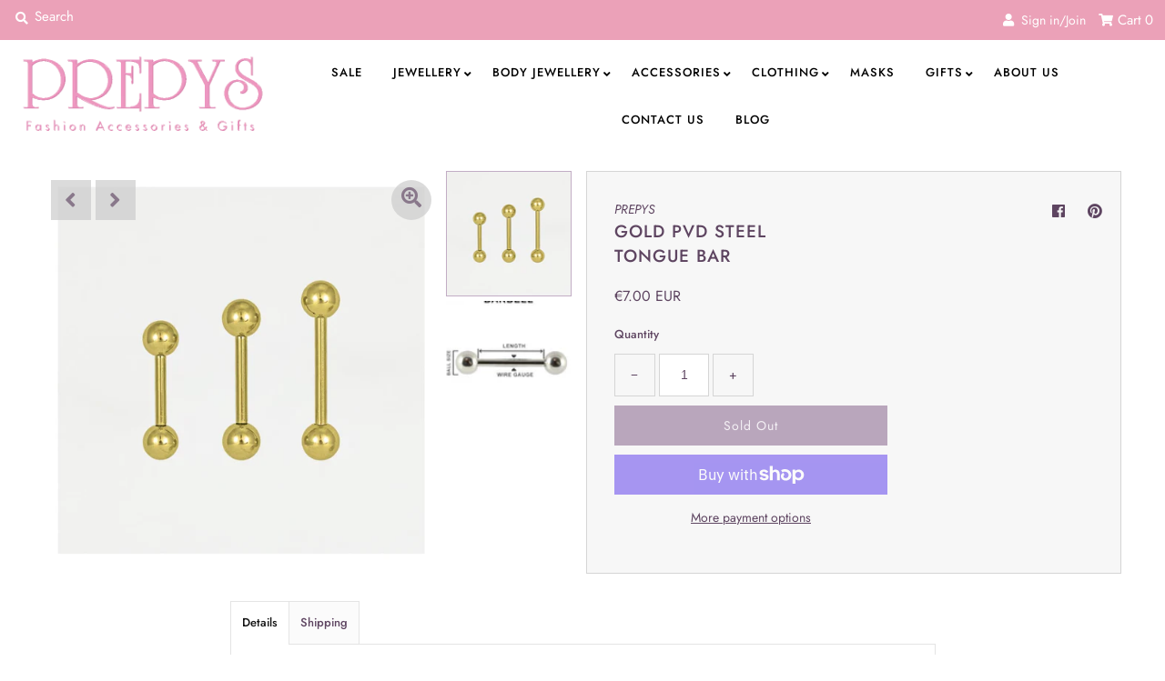

--- FILE ---
content_type: text/html; charset=utf-8
request_url: https://www.prepys.ie/products/gold-pvd-steel-tongue-bar
body_size: 30924
content:
<!DOCTYPE html>
<!--[if lt IE 7 ]><html class="ie ie6" lang="en"> <![endif]-->
<!--[if IE 7 ]><html class="ie ie7" lang="en"> <![endif]-->
<!--[if IE 8 ]><html class="ie ie8" lang="en"> <![endif]-->
<!--[if (gte IE 9)|!(IE)]><!--><html lang="en" class="no-js"> <!--<![endif]-->
<head>
  <meta charset="utf-8" />
  



  

















  


   


   


  


     


  














    


 


   


 







































<!-- Meta
================================================== -->
  <title>
    GOLD PVD STEEL TONGUE BAR &ndash; PREPYS 
  </title>
  
    <meta name="description" content="PVD Gold 316L Surgical Steel straight barbell.  1.6mm wire, 14mm length and has 5mm balls.Suitable for an initial piercing. PVD Gold 316L Surgical Steel 1.6mm wire 14mm length 5mm balls on 1.6mm wire Please note there is a minimum purchase of €9 for body jewellery for shipping on the website" />
  
  <link rel="canonical" href="https://www.prepys.ie/products/gold-pvd-steel-tongue-bar" />
  

  <meta property="og:type" content="product">
  <meta property="og:title" content="GOLD PVD STEEL TONGUE BAR">
  <meta property="og:url" content="https://www.prepys.ie/products/gold-pvd-steel-tongue-bar">
  <meta property="og:description" content="PVD Gold 316L Surgical Steel straight barbell.  1.6mm wire, 14mm length and has 5mm balls.Suitable for an initial piercing.

PVD Gold
316L Surgical Steel

1.6mm wire


14mm length


5mm balls on 1.6mm wire



Please note there is a minimum purchase of €9 for body jewellery for shipping on the website


">
  
    <meta property="og:image" content="http://www.prepys.ie/cdn/shop/products/gold-straight-barbell-1-2mm-1-6mm-p4177-17152_image_1_800x.jpg?v=1612879632">
    <meta property="og:image:secure_url" content="https://www.prepys.ie/cdn/shopifycloud/storefront/assets/no-image-2048-a2addb12_grande.gif">
  
    <meta property="og:image" content="http://www.prepys.ie/cdn/shop/products/barbellsizeguide_bac3fef2-37b8-4b4a-a011-383b955a8d7c_800x.jpg?v=1614152336">
    <meta property="og:image:secure_url" content="https://www.prepys.ie/cdn/shopifycloud/storefront/assets/no-image-2048-a2addb12_grande.gif">
  
  <meta property="og:price:amount" content="7.00">
  <meta property="og:price:currency" content="EUR">

<meta property="og:site_name" content="PREPYS ">



  <meta name="twitter:card" content="summary">


  <meta name="twitter:site" content="@">


  <meta name="twitter:title" content="GOLD PVD STEEL TONGUE BAR">
  <meta name="twitter:description" content="PVD Gold 316L Surgical Steel straight barbell.  1.6mm wire, 14mm length and has 5mm balls.Suitable for an initial piercing.

PVD Gold
316L Surgical Steel

1.6mm wire


14mm length


5mm balls on 1.6mm"><meta name="twitter:card" content="//www.prepys.ie/cdn/shop/products/barbellsizeguide_bac3fef2-37b8-4b4a-a011-383b955a8d7c_1024x.jpg?v=1614152336">
    <meta name="twitter:image" content="//www.prepys.ie/cdn/shop/products/barbellsizeguide_bac3fef2-37b8-4b4a-a011-383b955a8d7c_1024x.jpg?v=1614152336"><meta name="twitter:card" content="//www.prepys.ie/cdn/shop/products/barbellsizeguide_bac3fef2-37b8-4b4a-a011-383b955a8d7c_1024x.jpg?v=1614152336">
    <meta name="twitter:image" content="//www.prepys.ie/cdn/shop/products/barbellsizeguide_bac3fef2-37b8-4b4a-a011-383b955a8d7c_1024x.jpg?v=1614152336"><meta name="twitter:image:width" content="480">
  <meta name="twitter:image:height" content="480">



<!-- CSS
================================================== -->
  <link href="//www.prepys.ie/cdn/shop/t/4/assets/stylesheet.css?v=139313285836933665981759259853" rel="stylesheet" type="text/css" media="all" />

<!-- JS
================================================== -->
  <script src="//ajax.googleapis.com/ajax/libs/jquery/2.2.4/jquery.min.js" type="text/javascript"></script>
  <script src="//www.prepys.ie/cdn/shop/t/4/assets/eventemitter3.min.js?v=27939738353326123541589471978" type="text/javascript"></script>
  <script src="//www.prepys.ie/cdn/shop/t/4/assets/theme.js?v=120882205115759539711701515727" type="text/javascript"></script>
  <script src="//www.prepys.ie/cdn/shopifycloud/storefront/assets/themes_support/option_selection-b017cd28.js" type="text/javascript"></script>

  <meta name="viewport" content="width=device-width, initial-scale=1, maximum-scale=1">

<!-- Favicons
================================================== -->
  
    <link rel="shortcut icon" href="//www.prepys.ie/cdn/shop/files/2020-12-26-removebg-preview_32x32.png?v=1613729695" type="image/png" />
  
  

  <script>window.performance && window.performance.mark && window.performance.mark('shopify.content_for_header.start');</script><meta id="shopify-digital-wallet" name="shopify-digital-wallet" content="/29138092111/digital_wallets/dialog">
<meta name="shopify-checkout-api-token" content="10dcfe54ffbf4a2ce2051253564b2efa">
<meta id="in-context-paypal-metadata" data-shop-id="29138092111" data-venmo-supported="false" data-environment="production" data-locale="en_US" data-paypal-v4="true" data-currency="EUR">
<link rel="alternate" type="application/json+oembed" href="https://www.prepys.ie/products/gold-pvd-steel-tongue-bar.oembed">
<script async="async" src="/checkouts/internal/preloads.js?locale=en-IE"></script>
<link rel="preconnect" href="https://shop.app" crossorigin="anonymous">
<script async="async" src="https://shop.app/checkouts/internal/preloads.js?locale=en-IE&shop_id=29138092111" crossorigin="anonymous"></script>
<script id="apple-pay-shop-capabilities" type="application/json">{"shopId":29138092111,"countryCode":"IE","currencyCode":"EUR","merchantCapabilities":["supports3DS"],"merchantId":"gid:\/\/shopify\/Shop\/29138092111","merchantName":"PREPYS ","requiredBillingContactFields":["postalAddress","email"],"requiredShippingContactFields":["postalAddress","email"],"shippingType":"shipping","supportedNetworks":["visa","maestro","masterCard","amex"],"total":{"type":"pending","label":"PREPYS ","amount":"1.00"},"shopifyPaymentsEnabled":true,"supportsSubscriptions":true}</script>
<script id="shopify-features" type="application/json">{"accessToken":"10dcfe54ffbf4a2ce2051253564b2efa","betas":["rich-media-storefront-analytics"],"domain":"www.prepys.ie","predictiveSearch":true,"shopId":29138092111,"locale":"en"}</script>
<script>var Shopify = Shopify || {};
Shopify.shop = "prepys.myshopify.com";
Shopify.locale = "en";
Shopify.currency = {"active":"EUR","rate":"1.0"};
Shopify.country = "IE";
Shopify.theme = {"name":"Mr Parker","id":82148393039,"schema_name":"Mr Parker","schema_version":"7.3","theme_store_id":567,"role":"main"};
Shopify.theme.handle = "null";
Shopify.theme.style = {"id":null,"handle":null};
Shopify.cdnHost = "www.prepys.ie/cdn";
Shopify.routes = Shopify.routes || {};
Shopify.routes.root = "/";</script>
<script type="module">!function(o){(o.Shopify=o.Shopify||{}).modules=!0}(window);</script>
<script>!function(o){function n(){var o=[];function n(){o.push(Array.prototype.slice.apply(arguments))}return n.q=o,n}var t=o.Shopify=o.Shopify||{};t.loadFeatures=n(),t.autoloadFeatures=n()}(window);</script>
<script>
  window.ShopifyPay = window.ShopifyPay || {};
  window.ShopifyPay.apiHost = "shop.app\/pay";
  window.ShopifyPay.redirectState = null;
</script>
<script id="shop-js-analytics" type="application/json">{"pageType":"product"}</script>
<script defer="defer" async type="module" src="//www.prepys.ie/cdn/shopifycloud/shop-js/modules/v2/client.init-shop-cart-sync_BT-GjEfc.en.esm.js"></script>
<script defer="defer" async type="module" src="//www.prepys.ie/cdn/shopifycloud/shop-js/modules/v2/chunk.common_D58fp_Oc.esm.js"></script>
<script defer="defer" async type="module" src="//www.prepys.ie/cdn/shopifycloud/shop-js/modules/v2/chunk.modal_xMitdFEc.esm.js"></script>
<script type="module">
  await import("//www.prepys.ie/cdn/shopifycloud/shop-js/modules/v2/client.init-shop-cart-sync_BT-GjEfc.en.esm.js");
await import("//www.prepys.ie/cdn/shopifycloud/shop-js/modules/v2/chunk.common_D58fp_Oc.esm.js");
await import("//www.prepys.ie/cdn/shopifycloud/shop-js/modules/v2/chunk.modal_xMitdFEc.esm.js");

  window.Shopify.SignInWithShop?.initShopCartSync?.({"fedCMEnabled":true,"windoidEnabled":true});

</script>
<script>
  window.Shopify = window.Shopify || {};
  if (!window.Shopify.featureAssets) window.Shopify.featureAssets = {};
  window.Shopify.featureAssets['shop-js'] = {"shop-cart-sync":["modules/v2/client.shop-cart-sync_DZOKe7Ll.en.esm.js","modules/v2/chunk.common_D58fp_Oc.esm.js","modules/v2/chunk.modal_xMitdFEc.esm.js"],"init-fed-cm":["modules/v2/client.init-fed-cm_B6oLuCjv.en.esm.js","modules/v2/chunk.common_D58fp_Oc.esm.js","modules/v2/chunk.modal_xMitdFEc.esm.js"],"shop-cash-offers":["modules/v2/client.shop-cash-offers_D2sdYoxE.en.esm.js","modules/v2/chunk.common_D58fp_Oc.esm.js","modules/v2/chunk.modal_xMitdFEc.esm.js"],"shop-login-button":["modules/v2/client.shop-login-button_QeVjl5Y3.en.esm.js","modules/v2/chunk.common_D58fp_Oc.esm.js","modules/v2/chunk.modal_xMitdFEc.esm.js"],"pay-button":["modules/v2/client.pay-button_DXTOsIq6.en.esm.js","modules/v2/chunk.common_D58fp_Oc.esm.js","modules/v2/chunk.modal_xMitdFEc.esm.js"],"shop-button":["modules/v2/client.shop-button_DQZHx9pm.en.esm.js","modules/v2/chunk.common_D58fp_Oc.esm.js","modules/v2/chunk.modal_xMitdFEc.esm.js"],"avatar":["modules/v2/client.avatar_BTnouDA3.en.esm.js"],"init-windoid":["modules/v2/client.init-windoid_CR1B-cfM.en.esm.js","modules/v2/chunk.common_D58fp_Oc.esm.js","modules/v2/chunk.modal_xMitdFEc.esm.js"],"init-shop-for-new-customer-accounts":["modules/v2/client.init-shop-for-new-customer-accounts_C_vY_xzh.en.esm.js","modules/v2/client.shop-login-button_QeVjl5Y3.en.esm.js","modules/v2/chunk.common_D58fp_Oc.esm.js","modules/v2/chunk.modal_xMitdFEc.esm.js"],"init-shop-email-lookup-coordinator":["modules/v2/client.init-shop-email-lookup-coordinator_BI7n9ZSv.en.esm.js","modules/v2/chunk.common_D58fp_Oc.esm.js","modules/v2/chunk.modal_xMitdFEc.esm.js"],"init-shop-cart-sync":["modules/v2/client.init-shop-cart-sync_BT-GjEfc.en.esm.js","modules/v2/chunk.common_D58fp_Oc.esm.js","modules/v2/chunk.modal_xMitdFEc.esm.js"],"shop-toast-manager":["modules/v2/client.shop-toast-manager_DiYdP3xc.en.esm.js","modules/v2/chunk.common_D58fp_Oc.esm.js","modules/v2/chunk.modal_xMitdFEc.esm.js"],"init-customer-accounts":["modules/v2/client.init-customer-accounts_D9ZNqS-Q.en.esm.js","modules/v2/client.shop-login-button_QeVjl5Y3.en.esm.js","modules/v2/chunk.common_D58fp_Oc.esm.js","modules/v2/chunk.modal_xMitdFEc.esm.js"],"init-customer-accounts-sign-up":["modules/v2/client.init-customer-accounts-sign-up_iGw4briv.en.esm.js","modules/v2/client.shop-login-button_QeVjl5Y3.en.esm.js","modules/v2/chunk.common_D58fp_Oc.esm.js","modules/v2/chunk.modal_xMitdFEc.esm.js"],"shop-follow-button":["modules/v2/client.shop-follow-button_CqMgW2wH.en.esm.js","modules/v2/chunk.common_D58fp_Oc.esm.js","modules/v2/chunk.modal_xMitdFEc.esm.js"],"checkout-modal":["modules/v2/client.checkout-modal_xHeaAweL.en.esm.js","modules/v2/chunk.common_D58fp_Oc.esm.js","modules/v2/chunk.modal_xMitdFEc.esm.js"],"shop-login":["modules/v2/client.shop-login_D91U-Q7h.en.esm.js","modules/v2/chunk.common_D58fp_Oc.esm.js","modules/v2/chunk.modal_xMitdFEc.esm.js"],"lead-capture":["modules/v2/client.lead-capture_BJmE1dJe.en.esm.js","modules/v2/chunk.common_D58fp_Oc.esm.js","modules/v2/chunk.modal_xMitdFEc.esm.js"],"payment-terms":["modules/v2/client.payment-terms_Ci9AEqFq.en.esm.js","modules/v2/chunk.common_D58fp_Oc.esm.js","modules/v2/chunk.modal_xMitdFEc.esm.js"]};
</script>
<script id="__st">var __st={"a":29138092111,"offset":0,"reqid":"c2b79c5c-297a-4dff-b0c0-f1571dc654e0-1769520857","pageurl":"www.prepys.ie\/products\/gold-pvd-steel-tongue-bar","u":"9d8a7a085bcf","p":"product","rtyp":"product","rid":6252044255404};</script>
<script>window.ShopifyPaypalV4VisibilityTracking = true;</script>
<script id="captcha-bootstrap">!function(){'use strict';const t='contact',e='account',n='new_comment',o=[[t,t],['blogs',n],['comments',n],[t,'customer']],c=[[e,'customer_login'],[e,'guest_login'],[e,'recover_customer_password'],[e,'create_customer']],r=t=>t.map((([t,e])=>`form[action*='/${t}']:not([data-nocaptcha='true']) input[name='form_type'][value='${e}']`)).join(','),a=t=>()=>t?[...document.querySelectorAll(t)].map((t=>t.form)):[];function s(){const t=[...o],e=r(t);return a(e)}const i='password',u='form_key',d=['recaptcha-v3-token','g-recaptcha-response','h-captcha-response',i],f=()=>{try{return window.sessionStorage}catch{return}},m='__shopify_v',_=t=>t.elements[u];function p(t,e,n=!1){try{const o=window.sessionStorage,c=JSON.parse(o.getItem(e)),{data:r}=function(t){const{data:e,action:n}=t;return t[m]||n?{data:e,action:n}:{data:t,action:n}}(c);for(const[e,n]of Object.entries(r))t.elements[e]&&(t.elements[e].value=n);n&&o.removeItem(e)}catch(o){console.error('form repopulation failed',{error:o})}}const l='form_type',E='cptcha';function T(t){t.dataset[E]=!0}const w=window,h=w.document,L='Shopify',v='ce_forms',y='captcha';let A=!1;((t,e)=>{const n=(g='f06e6c50-85a8-45c8-87d0-21a2b65856fe',I='https://cdn.shopify.com/shopifycloud/storefront-forms-hcaptcha/ce_storefront_forms_captcha_hcaptcha.v1.5.2.iife.js',D={infoText:'Protected by hCaptcha',privacyText:'Privacy',termsText:'Terms'},(t,e,n)=>{const o=w[L][v],c=o.bindForm;if(c)return c(t,g,e,D).then(n);var r;o.q.push([[t,g,e,D],n]),r=I,A||(h.body.append(Object.assign(h.createElement('script'),{id:'captcha-provider',async:!0,src:r})),A=!0)});var g,I,D;w[L]=w[L]||{},w[L][v]=w[L][v]||{},w[L][v].q=[],w[L][y]=w[L][y]||{},w[L][y].protect=function(t,e){n(t,void 0,e),T(t)},Object.freeze(w[L][y]),function(t,e,n,w,h,L){const[v,y,A,g]=function(t,e,n){const i=e?o:[],u=t?c:[],d=[...i,...u],f=r(d),m=r(i),_=r(d.filter((([t,e])=>n.includes(e))));return[a(f),a(m),a(_),s()]}(w,h,L),I=t=>{const e=t.target;return e instanceof HTMLFormElement?e:e&&e.form},D=t=>v().includes(t);t.addEventListener('submit',(t=>{const e=I(t);if(!e)return;const n=D(e)&&!e.dataset.hcaptchaBound&&!e.dataset.recaptchaBound,o=_(e),c=g().includes(e)&&(!o||!o.value);(n||c)&&t.preventDefault(),c&&!n&&(function(t){try{if(!f())return;!function(t){const e=f();if(!e)return;const n=_(t);if(!n)return;const o=n.value;o&&e.removeItem(o)}(t);const e=Array.from(Array(32),(()=>Math.random().toString(36)[2])).join('');!function(t,e){_(t)||t.append(Object.assign(document.createElement('input'),{type:'hidden',name:u})),t.elements[u].value=e}(t,e),function(t,e){const n=f();if(!n)return;const o=[...t.querySelectorAll(`input[type='${i}']`)].map((({name:t})=>t)),c=[...d,...o],r={};for(const[a,s]of new FormData(t).entries())c.includes(a)||(r[a]=s);n.setItem(e,JSON.stringify({[m]:1,action:t.action,data:r}))}(t,e)}catch(e){console.error('failed to persist form',e)}}(e),e.submit())}));const S=(t,e)=>{t&&!t.dataset[E]&&(n(t,e.some((e=>e===t))),T(t))};for(const o of['focusin','change'])t.addEventListener(o,(t=>{const e=I(t);D(e)&&S(e,y())}));const B=e.get('form_key'),M=e.get(l),P=B&&M;t.addEventListener('DOMContentLoaded',(()=>{const t=y();if(P)for(const e of t)e.elements[l].value===M&&p(e,B);[...new Set([...A(),...v().filter((t=>'true'===t.dataset.shopifyCaptcha))])].forEach((e=>S(e,t)))}))}(h,new URLSearchParams(w.location.search),n,t,e,['guest_login'])})(!0,!0)}();</script>
<script integrity="sha256-4kQ18oKyAcykRKYeNunJcIwy7WH5gtpwJnB7kiuLZ1E=" data-source-attribution="shopify.loadfeatures" defer="defer" src="//www.prepys.ie/cdn/shopifycloud/storefront/assets/storefront/load_feature-a0a9edcb.js" crossorigin="anonymous"></script>
<script crossorigin="anonymous" defer="defer" src="//www.prepys.ie/cdn/shopifycloud/storefront/assets/shopify_pay/storefront-65b4c6d7.js?v=20250812"></script>
<script data-source-attribution="shopify.dynamic_checkout.dynamic.init">var Shopify=Shopify||{};Shopify.PaymentButton=Shopify.PaymentButton||{isStorefrontPortableWallets:!0,init:function(){window.Shopify.PaymentButton.init=function(){};var t=document.createElement("script");t.src="https://www.prepys.ie/cdn/shopifycloud/portable-wallets/latest/portable-wallets.en.js",t.type="module",document.head.appendChild(t)}};
</script>
<script data-source-attribution="shopify.dynamic_checkout.buyer_consent">
  function portableWalletsHideBuyerConsent(e){var t=document.getElementById("shopify-buyer-consent"),n=document.getElementById("shopify-subscription-policy-button");t&&n&&(t.classList.add("hidden"),t.setAttribute("aria-hidden","true"),n.removeEventListener("click",e))}function portableWalletsShowBuyerConsent(e){var t=document.getElementById("shopify-buyer-consent"),n=document.getElementById("shopify-subscription-policy-button");t&&n&&(t.classList.remove("hidden"),t.removeAttribute("aria-hidden"),n.addEventListener("click",e))}window.Shopify?.PaymentButton&&(window.Shopify.PaymentButton.hideBuyerConsent=portableWalletsHideBuyerConsent,window.Shopify.PaymentButton.showBuyerConsent=portableWalletsShowBuyerConsent);
</script>
<script>
  function portableWalletsCleanup(e){e&&e.src&&console.error("Failed to load portable wallets script "+e.src);var t=document.querySelectorAll("shopify-accelerated-checkout .shopify-payment-button__skeleton, shopify-accelerated-checkout-cart .wallet-cart-button__skeleton"),e=document.getElementById("shopify-buyer-consent");for(let e=0;e<t.length;e++)t[e].remove();e&&e.remove()}function portableWalletsNotLoadedAsModule(e){e instanceof ErrorEvent&&"string"==typeof e.message&&e.message.includes("import.meta")&&"string"==typeof e.filename&&e.filename.includes("portable-wallets")&&(window.removeEventListener("error",portableWalletsNotLoadedAsModule),window.Shopify.PaymentButton.failedToLoad=e,"loading"===document.readyState?document.addEventListener("DOMContentLoaded",window.Shopify.PaymentButton.init):window.Shopify.PaymentButton.init())}window.addEventListener("error",portableWalletsNotLoadedAsModule);
</script>

<script type="module" src="https://www.prepys.ie/cdn/shopifycloud/portable-wallets/latest/portable-wallets.en.js" onError="portableWalletsCleanup(this)" crossorigin="anonymous"></script>
<script nomodule>
  document.addEventListener("DOMContentLoaded", portableWalletsCleanup);
</script>

<link id="shopify-accelerated-checkout-styles" rel="stylesheet" media="screen" href="https://www.prepys.ie/cdn/shopifycloud/portable-wallets/latest/accelerated-checkout-backwards-compat.css" crossorigin="anonymous">
<style id="shopify-accelerated-checkout-cart">
        #shopify-buyer-consent {
  margin-top: 1em;
  display: inline-block;
  width: 100%;
}

#shopify-buyer-consent.hidden {
  display: none;
}

#shopify-subscription-policy-button {
  background: none;
  border: none;
  padding: 0;
  text-decoration: underline;
  font-size: inherit;
  cursor: pointer;
}

#shopify-subscription-policy-button::before {
  box-shadow: none;
}

      </style>
<script id="sections-script" data-sections="product-recommendations" defer="defer" src="//www.prepys.ie/cdn/shop/t/4/compiled_assets/scripts.js?v=784"></script>
<script>window.performance && window.performance.mark && window.performance.mark('shopify.content_for_header.end');</script>

  <link href="https://monorail-edge.shopifysvc.com" rel="dns-prefetch">
<script>(function(){if ("sendBeacon" in navigator && "performance" in window) {try {var session_token_from_headers = performance.getEntriesByType('navigation')[0].serverTiming.find(x => x.name == '_s').description;} catch {var session_token_from_headers = undefined;}var session_cookie_matches = document.cookie.match(/_shopify_s=([^;]*)/);var session_token_from_cookie = session_cookie_matches && session_cookie_matches.length === 2 ? session_cookie_matches[1] : "";var session_token = session_token_from_headers || session_token_from_cookie || "";function handle_abandonment_event(e) {var entries = performance.getEntries().filter(function(entry) {return /monorail-edge.shopifysvc.com/.test(entry.name);});if (!window.abandonment_tracked && entries.length === 0) {window.abandonment_tracked = true;var currentMs = Date.now();var navigation_start = performance.timing.navigationStart;var payload = {shop_id: 29138092111,url: window.location.href,navigation_start,duration: currentMs - navigation_start,session_token,page_type: "product"};window.navigator.sendBeacon("https://monorail-edge.shopifysvc.com/v1/produce", JSON.stringify({schema_id: "online_store_buyer_site_abandonment/1.1",payload: payload,metadata: {event_created_at_ms: currentMs,event_sent_at_ms: currentMs}}));}}window.addEventListener('pagehide', handle_abandonment_event);}}());</script>
<script id="web-pixels-manager-setup">(function e(e,d,r,n,o){if(void 0===o&&(o={}),!Boolean(null===(a=null===(i=window.Shopify)||void 0===i?void 0:i.analytics)||void 0===a?void 0:a.replayQueue)){var i,a;window.Shopify=window.Shopify||{};var t=window.Shopify;t.analytics=t.analytics||{};var s=t.analytics;s.replayQueue=[],s.publish=function(e,d,r){return s.replayQueue.push([e,d,r]),!0};try{self.performance.mark("wpm:start")}catch(e){}var l=function(){var e={modern:/Edge?\/(1{2}[4-9]|1[2-9]\d|[2-9]\d{2}|\d{4,})\.\d+(\.\d+|)|Firefox\/(1{2}[4-9]|1[2-9]\d|[2-9]\d{2}|\d{4,})\.\d+(\.\d+|)|Chrom(ium|e)\/(9{2}|\d{3,})\.\d+(\.\d+|)|(Maci|X1{2}).+ Version\/(15\.\d+|(1[6-9]|[2-9]\d|\d{3,})\.\d+)([,.]\d+|)( \(\w+\)|)( Mobile\/\w+|) Safari\/|Chrome.+OPR\/(9{2}|\d{3,})\.\d+\.\d+|(CPU[ +]OS|iPhone[ +]OS|CPU[ +]iPhone|CPU IPhone OS|CPU iPad OS)[ +]+(15[._]\d+|(1[6-9]|[2-9]\d|\d{3,})[._]\d+)([._]\d+|)|Android:?[ /-](13[3-9]|1[4-9]\d|[2-9]\d{2}|\d{4,})(\.\d+|)(\.\d+|)|Android.+Firefox\/(13[5-9]|1[4-9]\d|[2-9]\d{2}|\d{4,})\.\d+(\.\d+|)|Android.+Chrom(ium|e)\/(13[3-9]|1[4-9]\d|[2-9]\d{2}|\d{4,})\.\d+(\.\d+|)|SamsungBrowser\/([2-9]\d|\d{3,})\.\d+/,legacy:/Edge?\/(1[6-9]|[2-9]\d|\d{3,})\.\d+(\.\d+|)|Firefox\/(5[4-9]|[6-9]\d|\d{3,})\.\d+(\.\d+|)|Chrom(ium|e)\/(5[1-9]|[6-9]\d|\d{3,})\.\d+(\.\d+|)([\d.]+$|.*Safari\/(?![\d.]+ Edge\/[\d.]+$))|(Maci|X1{2}).+ Version\/(10\.\d+|(1[1-9]|[2-9]\d|\d{3,})\.\d+)([,.]\d+|)( \(\w+\)|)( Mobile\/\w+|) Safari\/|Chrome.+OPR\/(3[89]|[4-9]\d|\d{3,})\.\d+\.\d+|(CPU[ +]OS|iPhone[ +]OS|CPU[ +]iPhone|CPU IPhone OS|CPU iPad OS)[ +]+(10[._]\d+|(1[1-9]|[2-9]\d|\d{3,})[._]\d+)([._]\d+|)|Android:?[ /-](13[3-9]|1[4-9]\d|[2-9]\d{2}|\d{4,})(\.\d+|)(\.\d+|)|Mobile Safari.+OPR\/([89]\d|\d{3,})\.\d+\.\d+|Android.+Firefox\/(13[5-9]|1[4-9]\d|[2-9]\d{2}|\d{4,})\.\d+(\.\d+|)|Android.+Chrom(ium|e)\/(13[3-9]|1[4-9]\d|[2-9]\d{2}|\d{4,})\.\d+(\.\d+|)|Android.+(UC? ?Browser|UCWEB|U3)[ /]?(15\.([5-9]|\d{2,})|(1[6-9]|[2-9]\d|\d{3,})\.\d+)\.\d+|SamsungBrowser\/(5\.\d+|([6-9]|\d{2,})\.\d+)|Android.+MQ{2}Browser\/(14(\.(9|\d{2,})|)|(1[5-9]|[2-9]\d|\d{3,})(\.\d+|))(\.\d+|)|K[Aa][Ii]OS\/(3\.\d+|([4-9]|\d{2,})\.\d+)(\.\d+|)/},d=e.modern,r=e.legacy,n=navigator.userAgent;return n.match(d)?"modern":n.match(r)?"legacy":"unknown"}(),u="modern"===l?"modern":"legacy",c=(null!=n?n:{modern:"",legacy:""})[u],f=function(e){return[e.baseUrl,"/wpm","/b",e.hashVersion,"modern"===e.buildTarget?"m":"l",".js"].join("")}({baseUrl:d,hashVersion:r,buildTarget:u}),m=function(e){var d=e.version,r=e.bundleTarget,n=e.surface,o=e.pageUrl,i=e.monorailEndpoint;return{emit:function(e){var a=e.status,t=e.errorMsg,s=(new Date).getTime(),l=JSON.stringify({metadata:{event_sent_at_ms:s},events:[{schema_id:"web_pixels_manager_load/3.1",payload:{version:d,bundle_target:r,page_url:o,status:a,surface:n,error_msg:t},metadata:{event_created_at_ms:s}}]});if(!i)return console&&console.warn&&console.warn("[Web Pixels Manager] No Monorail endpoint provided, skipping logging."),!1;try{return self.navigator.sendBeacon.bind(self.navigator)(i,l)}catch(e){}var u=new XMLHttpRequest;try{return u.open("POST",i,!0),u.setRequestHeader("Content-Type","text/plain"),u.send(l),!0}catch(e){return console&&console.warn&&console.warn("[Web Pixels Manager] Got an unhandled error while logging to Monorail."),!1}}}}({version:r,bundleTarget:l,surface:e.surface,pageUrl:self.location.href,monorailEndpoint:e.monorailEndpoint});try{o.browserTarget=l,function(e){var d=e.src,r=e.async,n=void 0===r||r,o=e.onload,i=e.onerror,a=e.sri,t=e.scriptDataAttributes,s=void 0===t?{}:t,l=document.createElement("script"),u=document.querySelector("head"),c=document.querySelector("body");if(l.async=n,l.src=d,a&&(l.integrity=a,l.crossOrigin="anonymous"),s)for(var f in s)if(Object.prototype.hasOwnProperty.call(s,f))try{l.dataset[f]=s[f]}catch(e){}if(o&&l.addEventListener("load",o),i&&l.addEventListener("error",i),u)u.appendChild(l);else{if(!c)throw new Error("Did not find a head or body element to append the script");c.appendChild(l)}}({src:f,async:!0,onload:function(){if(!function(){var e,d;return Boolean(null===(d=null===(e=window.Shopify)||void 0===e?void 0:e.analytics)||void 0===d?void 0:d.initialized)}()){var d=window.webPixelsManager.init(e)||void 0;if(d){var r=window.Shopify.analytics;r.replayQueue.forEach((function(e){var r=e[0],n=e[1],o=e[2];d.publishCustomEvent(r,n,o)})),r.replayQueue=[],r.publish=d.publishCustomEvent,r.visitor=d.visitor,r.initialized=!0}}},onerror:function(){return m.emit({status:"failed",errorMsg:"".concat(f," has failed to load")})},sri:function(e){var d=/^sha384-[A-Za-z0-9+/=]+$/;return"string"==typeof e&&d.test(e)}(c)?c:"",scriptDataAttributes:o}),m.emit({status:"loading"})}catch(e){m.emit({status:"failed",errorMsg:(null==e?void 0:e.message)||"Unknown error"})}}})({shopId: 29138092111,storefrontBaseUrl: "https://www.prepys.ie",extensionsBaseUrl: "https://extensions.shopifycdn.com/cdn/shopifycloud/web-pixels-manager",monorailEndpoint: "https://monorail-edge.shopifysvc.com/unstable/produce_batch",surface: "storefront-renderer",enabledBetaFlags: ["2dca8a86"],webPixelsConfigList: [{"id":"1116012893","configuration":"{\"config\":\"{\\\"pixel_id\\\":\\\"G-9RY8KW9558\\\",\\\"gtag_events\\\":[{\\\"type\\\":\\\"purchase\\\",\\\"action_label\\\":\\\"G-9RY8KW9558\\\"},{\\\"type\\\":\\\"page_view\\\",\\\"action_label\\\":\\\"G-9RY8KW9558\\\"},{\\\"type\\\":\\\"view_item\\\",\\\"action_label\\\":\\\"G-9RY8KW9558\\\"},{\\\"type\\\":\\\"search\\\",\\\"action_label\\\":\\\"G-9RY8KW9558\\\"},{\\\"type\\\":\\\"add_to_cart\\\",\\\"action_label\\\":\\\"G-9RY8KW9558\\\"},{\\\"type\\\":\\\"begin_checkout\\\",\\\"action_label\\\":\\\"G-9RY8KW9558\\\"},{\\\"type\\\":\\\"add_payment_info\\\",\\\"action_label\\\":\\\"G-9RY8KW9558\\\"}],\\\"enable_monitoring_mode\\\":false}\"}","eventPayloadVersion":"v1","runtimeContext":"OPEN","scriptVersion":"b2a88bafab3e21179ed38636efcd8a93","type":"APP","apiClientId":1780363,"privacyPurposes":[],"dataSharingAdjustments":{"protectedCustomerApprovalScopes":["read_customer_address","read_customer_email","read_customer_name","read_customer_personal_data","read_customer_phone"]}},{"id":"449872221","configuration":"{\"pixel_id\":\"481742055977068\",\"pixel_type\":\"facebook_pixel\",\"metaapp_system_user_token\":\"-\"}","eventPayloadVersion":"v1","runtimeContext":"OPEN","scriptVersion":"ca16bc87fe92b6042fbaa3acc2fbdaa6","type":"APP","apiClientId":2329312,"privacyPurposes":["ANALYTICS","MARKETING","SALE_OF_DATA"],"dataSharingAdjustments":{"protectedCustomerApprovalScopes":["read_customer_address","read_customer_email","read_customer_name","read_customer_personal_data","read_customer_phone"]}},{"id":"shopify-app-pixel","configuration":"{}","eventPayloadVersion":"v1","runtimeContext":"STRICT","scriptVersion":"0450","apiClientId":"shopify-pixel","type":"APP","privacyPurposes":["ANALYTICS","MARKETING"]},{"id":"shopify-custom-pixel","eventPayloadVersion":"v1","runtimeContext":"LAX","scriptVersion":"0450","apiClientId":"shopify-pixel","type":"CUSTOM","privacyPurposes":["ANALYTICS","MARKETING"]}],isMerchantRequest: false,initData: {"shop":{"name":"PREPYS ","paymentSettings":{"currencyCode":"EUR"},"myshopifyDomain":"prepys.myshopify.com","countryCode":"IE","storefrontUrl":"https:\/\/www.prepys.ie"},"customer":null,"cart":null,"checkout":null,"productVariants":[{"price":{"amount":7.0,"currencyCode":"EUR"},"product":{"title":"GOLD PVD STEEL TONGUE BAR","vendor":"PREPYS","id":"6252044255404","untranslatedTitle":"GOLD PVD STEEL TONGUE BAR","url":"\/products\/gold-pvd-steel-tongue-bar","type":"Body Jewellery"},"id":"38032432201900","image":{"src":"\/\/www.prepys.ie\/cdn\/shop\/products\/gold-straight-barbell-1-2mm-1-6mm-p4177-17152_image_1.jpg?v=1612879632"},"sku":"","title":"Default Title","untranslatedTitle":"Default Title"}],"purchasingCompany":null},},"https://www.prepys.ie/cdn","fcfee988w5aeb613cpc8e4bc33m6693e112",{"modern":"","legacy":""},{"shopId":"29138092111","storefrontBaseUrl":"https:\/\/www.prepys.ie","extensionBaseUrl":"https:\/\/extensions.shopifycdn.com\/cdn\/shopifycloud\/web-pixels-manager","surface":"storefront-renderer","enabledBetaFlags":"[\"2dca8a86\"]","isMerchantRequest":"false","hashVersion":"fcfee988w5aeb613cpc8e4bc33m6693e112","publish":"custom","events":"[[\"page_viewed\",{}],[\"product_viewed\",{\"productVariant\":{\"price\":{\"amount\":7.0,\"currencyCode\":\"EUR\"},\"product\":{\"title\":\"GOLD PVD STEEL TONGUE BAR\",\"vendor\":\"PREPYS\",\"id\":\"6252044255404\",\"untranslatedTitle\":\"GOLD PVD STEEL TONGUE BAR\",\"url\":\"\/products\/gold-pvd-steel-tongue-bar\",\"type\":\"Body Jewellery\"},\"id\":\"38032432201900\",\"image\":{\"src\":\"\/\/www.prepys.ie\/cdn\/shop\/products\/gold-straight-barbell-1-2mm-1-6mm-p4177-17152_image_1.jpg?v=1612879632\"},\"sku\":\"\",\"title\":\"Default Title\",\"untranslatedTitle\":\"Default Title\"}}]]"});</script><script>
  window.ShopifyAnalytics = window.ShopifyAnalytics || {};
  window.ShopifyAnalytics.meta = window.ShopifyAnalytics.meta || {};
  window.ShopifyAnalytics.meta.currency = 'EUR';
  var meta = {"product":{"id":6252044255404,"gid":"gid:\/\/shopify\/Product\/6252044255404","vendor":"PREPYS","type":"Body Jewellery","handle":"gold-pvd-steel-tongue-bar","variants":[{"id":38032432201900,"price":700,"name":"GOLD PVD STEEL TONGUE BAR","public_title":null,"sku":""}],"remote":false},"page":{"pageType":"product","resourceType":"product","resourceId":6252044255404,"requestId":"c2b79c5c-297a-4dff-b0c0-f1571dc654e0-1769520857"}};
  for (var attr in meta) {
    window.ShopifyAnalytics.meta[attr] = meta[attr];
  }
</script>
<script class="analytics">
  (function () {
    var customDocumentWrite = function(content) {
      var jquery = null;

      if (window.jQuery) {
        jquery = window.jQuery;
      } else if (window.Checkout && window.Checkout.$) {
        jquery = window.Checkout.$;
      }

      if (jquery) {
        jquery('body').append(content);
      }
    };

    var hasLoggedConversion = function(token) {
      if (token) {
        return document.cookie.indexOf('loggedConversion=' + token) !== -1;
      }
      return false;
    }

    var setCookieIfConversion = function(token) {
      if (token) {
        var twoMonthsFromNow = new Date(Date.now());
        twoMonthsFromNow.setMonth(twoMonthsFromNow.getMonth() + 2);

        document.cookie = 'loggedConversion=' + token + '; expires=' + twoMonthsFromNow;
      }
    }

    var trekkie = window.ShopifyAnalytics.lib = window.trekkie = window.trekkie || [];
    if (trekkie.integrations) {
      return;
    }
    trekkie.methods = [
      'identify',
      'page',
      'ready',
      'track',
      'trackForm',
      'trackLink'
    ];
    trekkie.factory = function(method) {
      return function() {
        var args = Array.prototype.slice.call(arguments);
        args.unshift(method);
        trekkie.push(args);
        return trekkie;
      };
    };
    for (var i = 0; i < trekkie.methods.length; i++) {
      var key = trekkie.methods[i];
      trekkie[key] = trekkie.factory(key);
    }
    trekkie.load = function(config) {
      trekkie.config = config || {};
      trekkie.config.initialDocumentCookie = document.cookie;
      var first = document.getElementsByTagName('script')[0];
      var script = document.createElement('script');
      script.type = 'text/javascript';
      script.onerror = function(e) {
        var scriptFallback = document.createElement('script');
        scriptFallback.type = 'text/javascript';
        scriptFallback.onerror = function(error) {
                var Monorail = {
      produce: function produce(monorailDomain, schemaId, payload) {
        var currentMs = new Date().getTime();
        var event = {
          schema_id: schemaId,
          payload: payload,
          metadata: {
            event_created_at_ms: currentMs,
            event_sent_at_ms: currentMs
          }
        };
        return Monorail.sendRequest("https://" + monorailDomain + "/v1/produce", JSON.stringify(event));
      },
      sendRequest: function sendRequest(endpointUrl, payload) {
        // Try the sendBeacon API
        if (window && window.navigator && typeof window.navigator.sendBeacon === 'function' && typeof window.Blob === 'function' && !Monorail.isIos12()) {
          var blobData = new window.Blob([payload], {
            type: 'text/plain'
          });

          if (window.navigator.sendBeacon(endpointUrl, blobData)) {
            return true;
          } // sendBeacon was not successful

        } // XHR beacon

        var xhr = new XMLHttpRequest();

        try {
          xhr.open('POST', endpointUrl);
          xhr.setRequestHeader('Content-Type', 'text/plain');
          xhr.send(payload);
        } catch (e) {
          console.log(e);
        }

        return false;
      },
      isIos12: function isIos12() {
        return window.navigator.userAgent.lastIndexOf('iPhone; CPU iPhone OS 12_') !== -1 || window.navigator.userAgent.lastIndexOf('iPad; CPU OS 12_') !== -1;
      }
    };
    Monorail.produce('monorail-edge.shopifysvc.com',
      'trekkie_storefront_load_errors/1.1',
      {shop_id: 29138092111,
      theme_id: 82148393039,
      app_name: "storefront",
      context_url: window.location.href,
      source_url: "//www.prepys.ie/cdn/s/trekkie.storefront.a804e9514e4efded663580eddd6991fcc12b5451.min.js"});

        };
        scriptFallback.async = true;
        scriptFallback.src = '//www.prepys.ie/cdn/s/trekkie.storefront.a804e9514e4efded663580eddd6991fcc12b5451.min.js';
        first.parentNode.insertBefore(scriptFallback, first);
      };
      script.async = true;
      script.src = '//www.prepys.ie/cdn/s/trekkie.storefront.a804e9514e4efded663580eddd6991fcc12b5451.min.js';
      first.parentNode.insertBefore(script, first);
    };
    trekkie.load(
      {"Trekkie":{"appName":"storefront","development":false,"defaultAttributes":{"shopId":29138092111,"isMerchantRequest":null,"themeId":82148393039,"themeCityHash":"16142413073045535471","contentLanguage":"en","currency":"EUR","eventMetadataId":"9bfadcb8-7d09-472a-b952-0bb2edf5137c"},"isServerSideCookieWritingEnabled":true,"monorailRegion":"shop_domain","enabledBetaFlags":["65f19447"]},"Session Attribution":{},"S2S":{"facebookCapiEnabled":true,"source":"trekkie-storefront-renderer","apiClientId":580111}}
    );

    var loaded = false;
    trekkie.ready(function() {
      if (loaded) return;
      loaded = true;

      window.ShopifyAnalytics.lib = window.trekkie;

      var originalDocumentWrite = document.write;
      document.write = customDocumentWrite;
      try { window.ShopifyAnalytics.merchantGoogleAnalytics.call(this); } catch(error) {};
      document.write = originalDocumentWrite;

      window.ShopifyAnalytics.lib.page(null,{"pageType":"product","resourceType":"product","resourceId":6252044255404,"requestId":"c2b79c5c-297a-4dff-b0c0-f1571dc654e0-1769520857","shopifyEmitted":true});

      var match = window.location.pathname.match(/checkouts\/(.+)\/(thank_you|post_purchase)/)
      var token = match? match[1]: undefined;
      if (!hasLoggedConversion(token)) {
        setCookieIfConversion(token);
        window.ShopifyAnalytics.lib.track("Viewed Product",{"currency":"EUR","variantId":38032432201900,"productId":6252044255404,"productGid":"gid:\/\/shopify\/Product\/6252044255404","name":"GOLD PVD STEEL TONGUE BAR","price":"7.00","sku":"","brand":"PREPYS","variant":null,"category":"Body Jewellery","nonInteraction":true,"remote":false},undefined,undefined,{"shopifyEmitted":true});
      window.ShopifyAnalytics.lib.track("monorail:\/\/trekkie_storefront_viewed_product\/1.1",{"currency":"EUR","variantId":38032432201900,"productId":6252044255404,"productGid":"gid:\/\/shopify\/Product\/6252044255404","name":"GOLD PVD STEEL TONGUE BAR","price":"7.00","sku":"","brand":"PREPYS","variant":null,"category":"Body Jewellery","nonInteraction":true,"remote":false,"referer":"https:\/\/www.prepys.ie\/products\/gold-pvd-steel-tongue-bar"});
      }
    });


        var eventsListenerScript = document.createElement('script');
        eventsListenerScript.async = true;
        eventsListenerScript.src = "//www.prepys.ie/cdn/shopifycloud/storefront/assets/shop_events_listener-3da45d37.js";
        document.getElementsByTagName('head')[0].appendChild(eventsListenerScript);

})();</script>
  <script>
  if (!window.ga || (window.ga && typeof window.ga !== 'function')) {
    window.ga = function ga() {
      (window.ga.q = window.ga.q || []).push(arguments);
      if (window.Shopify && window.Shopify.analytics && typeof window.Shopify.analytics.publish === 'function') {
        window.Shopify.analytics.publish("ga_stub_called", {}, {sendTo: "google_osp_migration"});
      }
      console.error("Shopify's Google Analytics stub called with:", Array.from(arguments), "\nSee https://help.shopify.com/manual/promoting-marketing/pixels/pixel-migration#google for more information.");
    };
    if (window.Shopify && window.Shopify.analytics && typeof window.Shopify.analytics.publish === 'function') {
      window.Shopify.analytics.publish("ga_stub_initialized", {}, {sendTo: "google_osp_migration"});
    }
  }
</script>
<script
  defer
  src="https://www.prepys.ie/cdn/shopifycloud/perf-kit/shopify-perf-kit-3.0.4.min.js"
  data-application="storefront-renderer"
  data-shop-id="29138092111"
  data-render-region="gcp-us-east1"
  data-page-type="product"
  data-theme-instance-id="82148393039"
  data-theme-name="Mr Parker"
  data-theme-version="7.3"
  data-monorail-region="shop_domain"
  data-resource-timing-sampling-rate="10"
  data-shs="true"
  data-shs-beacon="true"
  data-shs-export-with-fetch="true"
  data-shs-logs-sample-rate="1"
  data-shs-beacon-endpoint="https://www.prepys.ie/api/collect"
></script>
</head>

<body class="gridlock shifter shifter-left product">
  <div id="shopify-section-mobile-navigation" class="shopify-section"><nav class="shifter-navigation" data-section-id="mobile-navigation" data-section-type="mobile-navigation">

  
    <div class="mobile-nav-block" >
    
        <div class="search-box">
          <form action="/search" method="get" class="search-form">
            <input type="text" name="q" id="q" class="search-field" placeholder="Search" />
          </form>
          <div class="clear"></div>
        </div>
      
  </div>
  
    <div class="mobile-nav-block" >
    
        <div class="mobile-menu">
          <ul id="accordion" class="top-level-list">
            
              
                <li class="top-level-link">
                  <a href="/collections/sale">SALE</a>
                </li>
              
            
              
                <li class="accordion-toggle has_sub_menu top-level-link" aria-haspopup="true" aria-expanded="false"><a href="/collections">Jewellery</a></li>
                <div class="accordion-content second-level-list">
                  <ul class="sub">
                    
                      
                        <li class="second-level-link">
                          <a href="/collections/absolute-jewellery">
                            Absolute Jewellery
                          </a>
                        </li>
                      
                    
                      
                        <li class="second-level-link">
                          <a href="/collections/absolute-sterling-silver">
                            Absolute Sterling Silver
                          </a>
                        </li>
                      
                    
                      
                        <li class="second-level-link">
                          <a href="/collections/absolute-kids-jewellery">
                            Absolute Kids Jewellery
                          </a>
                        </li>
                      
                    
                      
                        <li class="second-level-link">
                          <a href="/collections/newbridge-silverware">
                            Newbridge Silverware
                          </a>
                        </li>
                      
                    
                      
                        <li class="second-level-link">
                          <a href="/collections/newbridge-amy-collection">
                            The Amy Collection
                          </a>
                        </li>
                      
                    
                      
                        <li class="second-level-link">
                          <a href="/collections/body-jewellery">
                            Body Jewellery
                          </a>
                        </li>
                      
                    
                      
                        <li class="second-level-link">
                          <a href="/collections/9ct-gold-silver-body-jewellery">
                            9ct Gold &amp; Silver Jewellery
                          </a>
                        </li>
                      
                    
                      
                        <li class="second-level-link">
                          <a href="/collections/bridal-collection">
                            Bridal Collection
                          </a>
                        </li>
                      
                    
                  </ul>
                </div>
              
            
              
                <li class="accordion-toggle has_sub_menu top-level-link" aria-haspopup="true" aria-expanded="false"><a href="/collections/body-jewellery">Body Jewellery</a></li>
                <div class="accordion-content second-level-list">
                  <ul class="sub">
                    
                      
                        <li class="second-level-link">
                          <a href="/collections/nose-studs">
                            Nose Studs/Rings
                          </a>
                        </li>
                      
                    
                      
                        <li class="second-level-link">
                          <a href="/collections/labrets-earbars">
                            Labrets/Earbars
                          </a>
                        </li>
                      
                    
                      
                        <li class="second-level-link">
                          <a href="/collections/eyebrow-bars">
                            Eyebrow Bars
                          </a>
                        </li>
                      
                    
                      
                        <li class="second-level-link">
                          <a href="/collections/tongue-bars">
                            Tongue Bars
                          </a>
                        </li>
                      
                    
                      
                        <li class="second-level-link">
                          <a href="/collections/belly-bars">
                            Belly Bars
                          </a>
                        </li>
                      
                    
                      
                        <li class="second-level-link">
                          <a href="/collections/septum-horseshoe">
                            Septum/Horseshoes
                          </a>
                        </li>
                      
                    
                      
                        <li class="second-level-link">
                          <a href="/collections/9ct-gold-silver-body-jewellery">
                            9ct Gold and Silver
                          </a>
                        </li>
                      
                    
                  </ul>
                </div>
              
            
              
                <li class="accordion-toggle has_sub_menu top-level-link" aria-haspopup="true" aria-expanded="false"><a href="/collections">Accessories</a></li>
                <div class="accordion-content second-level-list">
                  <ul class="sub">
                    
                      
                        <li class="second-level-link">
                          <a href="/collections/bags">
                            Cross Body Bags
                          </a>
                        </li>
                      
                    
                      
                        <li class="second-level-link">
                          <a href="/collections/scarves">
                            Scarves
                          </a>
                        </li>
                      
                    
                      
                        <li class="second-level-link">
                          <a href="/collections/sunglasses">
                            Sunglasses
                          </a>
                        </li>
                      
                    
                      
                        <li class="second-level-link">
                          <a href="/collections/hats">
                            Hats
                          </a>
                        </li>
                      
                    
                      
                        <li class="second-level-link">
                          <a href="/collections/belts">
                            Belts
                          </a>
                        </li>
                      
                    
                      
                        <li class="second-level-link">
                          <a href="/collections/hair-accessories">
                            Hair Accessories
                          </a>
                        </li>
                      
                    
                      
                        <li class="second-level-link">
                          <a href="/collections/mens-jewellery-accessories">
                            Men&#39;s Jewellery &amp; Accessories
                          </a>
                        </li>
                      
                    
                      
                        <li class="second-level-link">
                          <a href="/collections/evening-bags">
                            Evening Bags
                          </a>
                        </li>
                      
                    
                      
                        <li class="second-level-link">
                          <a href="/collections/duster-coats">
                            Tights
                          </a>
                        </li>
                      
                    
                  </ul>
                </div>
              
            
              
                <li class="accordion-toggle has_sub_menu top-level-link" aria-haspopup="true" aria-expanded="false"><a href="/collections">Clothing</a></li>
                <div class="accordion-content second-level-list">
                  <ul class="sub">
                    
                      
                        <li class="second-level-link">
                          <a href="/collections/spring-2021">
                            Spring Collection
                          </a>
                        </li>
                      
                    
                      
                        <li class="second-level-link">
                          <a href="/collections/autumn-winter">
                            Autumn Winter Collection
                          </a>
                        </li>
                      
                    
                      
                        <li class="second-level-link">
                          <a href="/collections/duster-coats">
                            Duster Coats
                          </a>
                        </li>
                      
                    
                      
                        <li class="second-level-link">
                          <a href="/collections/lounge-wear-pyjamas">
                            Pyjamas and Loungewear
                          </a>
                        </li>
                      
                    
                  </ul>
                </div>
              
            
              
                <li class="top-level-link">
                  <a href="/collections/masks">Masks</a>
                </li>
              
            
              
                <li class="accordion-toggle has_sub_menu top-level-link" aria-haspopup="true" aria-expanded="false"><a href="/collections/gift-cards">Gifts</a></li>
                <div class="accordion-content second-level-list">
                  <ul class="sub">
                    
                      
                        <li class="second-level-link">
                          <a href="/collections/gift-cards">
                            Gift Cards
                          </a>
                        </li>
                      
                    
                      
                        <li class="second-level-link">
                          <a href="/collections/newbridge-christmas-collection">
                            Newbridge Christmas
                          </a>
                        </li>
                      
                    
                  </ul>
                </div>
              
            
              
                <li class="top-level-link">
                  <a href="/pages/about-us">About Us</a>
                </li>
              
            
              
                <li class="top-level-link">
                  <a href="/pages/contact-us">Contact Us</a>
                </li>
              
            
              
                <li class="top-level-link">
                  <a href="/blogs/news">Blog</a>
                </li>
              
            
            
              
                <li class="top-level-link"><i class="fas fa-user" aria-hidden="true"></i>&nbsp;&nbsp;<a href="/account/login">Sign in/Join</a></li>
              
            
          </ul>
          <style media="screen">
            
              .mobile-nav-block .mobile-menu {
                padding: 0 6px 0 5px;
              }
            
              .shifter-navigation .top-level-link {
                background-color: #d6d6d6;
                color: #161616 !important;
              }
              .shifter-navigation .top-level-link a {
                color: #161616 !important;
              }
              .shifter-navigation .second-level-link  {
                background-color: #ffffff;
                color: #b8b8b8 !important;
              }
              .shifter-navigation .second-level-link a {
                color: #b8b8b8 !important;
              }
              .shifter-navigation .third-level-link {
                background-color: #ffffff;
                color: #d6d6d6 !important;
              }
              .shifter-navigation .third-level-link a {
                color: #d6d6d6 !important;
              }
            </style>
        </div>
      
  </div>
  
    <div class="mobile-nav-block" >
    
        <div class="cart-status">
          <a href="/cart">
            <span class="cart-count">0</span>
            
              <i class="fas fa-shopping-bag" aria-hidden="true"></i>
            
            My Cart
          </a>
        </div>
    
  </div>
  
    <div class="mobile-nav-block" >
    
        <div class="featured-text">
          
        </div>
      
  </div>
  
    <div class="mobile-nav-block" >
    
        <ul class="social-icons">
          
  <li>
    <a href="https://www.facebook.com/Prepys.ie/" target="_blank">
      <i class="fab fa-facebook" aria-hidden="true"></i>
    </a>
  </li>


  <li>
    <a href="https://www.instagram.com/prepys.ie/?hl=en" target="_blank">
      <i class="fab fa-instagram" aria-hidden="true"></i>
    </a>
  </li>









        </ul>
      
  </div>
  
</nav>

<style>
    .shifter-navigation {
      border: 0px solid #ffffff;
      background-color: #eba1b8;
    }
    .shifter-navigation .cart-status a,
    .shifter-navigation .featured-text p,
    .shifter-navigation .social-icons a {
      color: #000000 !important;
    }
    .shifter-navigation input::placeholder {
      color: #000000 !important;
      opacity: 1;
    }
    .shifter-navigation input:-ms-input-placeholder {
      color: #000000 !important;
      opacity: 1;
    }
    .shifter-navigation input::-ms-input-placeholder {
      color: #000000 !important;
      opacity: 1;
    }
    .shifter-navigation ul#accordion > li  {
      border-bottom: 1px solid #ffffff !important;
    }
    .shifter-navigation ul#accordion ul.sub li {
      border-bottom: 0px solid #ffffff !important;
    }
    .shifter-navigation .cart-status a {
      padding: 10px;
      border: 1px solid #ffffff;
      width: 88%;
      margin: 0 auto;
      position: relative;
      display: block;
    }
    .shifter-navigation .cart-count {
      position: absolute;
      background: #eba1b8;
      border-radius: 50%;
      width: 30px;
      height: 30px;
      top: 7px;
      right: 10px;
      color: #000000;
      line-height: 30px;
      text-align: center;
     }
     ul#accordion li, .accordion-toggle, .accordion-toggle2 {
       border-bottom: 0px solid #ffffff;
     }
     .shifter-navigation input#q {
       border: 1px solid #ffffff;
     }
</style>

</div>

  <div id="CartDrawer" class="drawer drawer--right">
  <div class="drawer__header">
    <div class="table-cell">
    <h3>My Cart</h3>
    </div>
    <div class="table-cell">
    <span class="drawer__close js-drawer-close">
        Close
    </span>
    </div>
  </div>
  <div id="CartContainer"></div>
</div>


  <div class="shifter-page is-moved-by-drawer" id="PageContainer">
    <div id="shopify-section-header" class="shopify-section"><div class="header-section" data-section-id="header" data-section-type="header-section">
  <header >
    <div class="gridlock-fluid"><div class="row">
      <div class="row">
        <div class="header-inner">
          <div id="header-search" class="desktop-3 tablet-hide mobile-hide">
            <form action="/search" method="get">
              <input type="text" name="q" id="q" placeholder="Search" />
            </form>
          </div>

          <div id="message" class="announcement-bar desktop-6 tablet-6 mobile-3">
            
          </div>

          <div class="mobile-trigger mobile-1 tablet-2">
            <span class="shifter-handle">
              <i class="fas fa-bars"></i>
            </span>
          </div>

          <div id="mobile-logo" class="desktop-hide mobile-1 tablet-2">
            
              
              <a href="/">
                <img src="//www.prepys.ie/cdn/shop/files/output-onlinepngtools_600x.png?v=1613703184" alt="PREPYS " itemprop="logo">
              </a>
            
          </div>

          <ul id="cart" class="desktop-3 tablet-2 mobile-1">
            
              
                <li class="customer-login"><a href="/account/login"><i class="fas fa-user" aria-hidden="true"></i>&nbsp;&nbsp;Sign in/Join</a></li>
              
            
<li>
              <a href="/cart" class="site-header__cart-toggle js-drawer-open-right" aria-controls="CartDrawer" aria-expanded="false">
                <i class="fas fa-shopping-cart" aria-hidden="true"></i><span class="cart-name">&nbsp;Cart</span> <span class="cart-count">0</span>
              </a>
            </li>
          </ul>
        </div>
      </div>
    </div></div>
    <div class="clear"></div>
  </header>
  <div class="clear"></div>
  
  <div class="header-wrapper">
    <div class="gridlock-fluid"><div class="row">
    <div class="row">
      
      

      
      
        
        <div id="logo" class="inline logo-left">
          
            
            <a href="/">
              <img src="//www.prepys.ie/cdn/shop/files/output-onlinepngtools_600x.png?v=1613703184" alt="PREPYS " itemprop="logo">
            </a>
          
        </div>
      
      

      

      

      <nav class="nav-inline nav-center">

        
        
          <ul class="nav ">

  
  

    

    
     
      <li class="no-dropdown first-level">
        <a class="first-level" href="/collections/sale">
          SALE
        </a>
      </li>
     
    

  
  

    

    
      
        <li class="simple dropdown has_sub_menu first-level" aria-haspopup="true" aria-expanded="false">
        <a class="dlink first-level" href="/collections">Jewellery</a>
        <ul class="submenu">
          
            
              <li>
                <a class="second-level" href="/collections/absolute-jewellery">
                  Absolute Jewellery
                </a>
              </li>
            
          
            
              <li>
                <a class="second-level" href="/collections/absolute-sterling-silver">
                  Absolute Sterling Silver
                </a>
              </li>
            
          
            
              <li>
                <a class="second-level" href="/collections/absolute-kids-jewellery">
                  Absolute Kids Jewellery
                </a>
              </li>
            
          
            
              <li>
                <a class="second-level" href="/collections/newbridge-silverware">
                  Newbridge Silverware
                </a>
              </li>
            
          
            
              <li>
                <a class="second-level" href="/collections/newbridge-amy-collection">
                  The Amy Collection
                </a>
              </li>
            
          
            
              <li>
                <a class="second-level" href="/collections/body-jewellery">
                  Body Jewellery
                </a>
              </li>
            
          
            
              <li>
                <a class="second-level" href="/collections/9ct-gold-silver-body-jewellery">
                  9ct Gold &amp; Silver Jewellery
                </a>
              </li>
            
          
            
              <li>
                <a class="second-level" href="/collections/bridal-collection">
                  Bridal Collection
                </a>
              </li>
            
          
        </ul>
      </li>
      
    

  
  

    

    
      
        <li class="simple dropdown has_sub_menu first-level" aria-haspopup="true" aria-expanded="false">
        <a class="dlink first-level" href="/collections/body-jewellery">Body Jewellery</a>
        <ul class="submenu">
          
            
              <li>
                <a class="second-level" href="/collections/nose-studs">
                  Nose Studs/Rings
                </a>
              </li>
            
          
            
              <li>
                <a class="second-level" href="/collections/labrets-earbars">
                  Labrets/Earbars
                </a>
              </li>
            
          
            
              <li>
                <a class="second-level" href="/collections/eyebrow-bars">
                  Eyebrow Bars
                </a>
              </li>
            
          
            
              <li>
                <a class="second-level" href="/collections/tongue-bars">
                  Tongue Bars
                </a>
              </li>
            
          
            
              <li>
                <a class="second-level" href="/collections/belly-bars">
                  Belly Bars
                </a>
              </li>
            
          
            
              <li>
                <a class="second-level" href="/collections/septum-horseshoe">
                  Septum/Horseshoes
                </a>
              </li>
            
          
            
              <li>
                <a class="second-level" href="/collections/9ct-gold-silver-body-jewellery">
                  9ct Gold and Silver
                </a>
              </li>
            
          
        </ul>
      </li>
      
    

  
  

    

    
      
        <li class="simple dropdown has_sub_menu first-level" aria-haspopup="true" aria-expanded="false">
        <a class="dlink first-level" href="/collections">Accessories</a>
        <ul class="submenu">
          
            
              <li>
                <a class="second-level" href="/collections/bags">
                  Cross Body Bags
                </a>
              </li>
            
          
            
              <li>
                <a class="second-level" href="/collections/scarves">
                  Scarves
                </a>
              </li>
            
          
            
              <li>
                <a class="second-level" href="/collections/sunglasses">
                  Sunglasses
                </a>
              </li>
            
          
            
              <li>
                <a class="second-level" href="/collections/hats">
                  Hats
                </a>
              </li>
            
          
            
              <li>
                <a class="second-level" href="/collections/belts">
                  Belts
                </a>
              </li>
            
          
            
              <li>
                <a class="second-level" href="/collections/hair-accessories">
                  Hair Accessories
                </a>
              </li>
            
          
            
              <li>
                <a class="second-level" href="/collections/mens-jewellery-accessories">
                  Men&#39;s Jewellery &amp; Accessories
                </a>
              </li>
            
          
            
              <li>
                <a class="second-level" href="/collections/evening-bags">
                  Evening Bags
                </a>
              </li>
            
          
            
              <li>
                <a class="second-level" href="/collections/duster-coats">
                  Tights
                </a>
              </li>
            
          
        </ul>
      </li>
      
    

  
  

    

    
      
        <li class="simple dropdown has_sub_menu first-level" aria-haspopup="true" aria-expanded="false">
        <a class="dlink first-level" href="/collections">Clothing</a>
        <ul class="submenu">
          
            
              <li>
                <a class="second-level" href="/collections/spring-2021">
                  Spring Collection
                </a>
              </li>
            
          
            
              <li>
                <a class="second-level" href="/collections/autumn-winter">
                  Autumn Winter Collection
                </a>
              </li>
            
          
            
              <li>
                <a class="second-level" href="/collections/duster-coats">
                  Duster Coats
                </a>
              </li>
            
          
            
              <li>
                <a class="second-level" href="/collections/lounge-wear-pyjamas">
                  Pyjamas and Loungewear
                </a>
              </li>
            
          
        </ul>
      </li>
      
    

  
  

    

    
     
      <li class="no-dropdown first-level">
        <a class="first-level" href="/collections/masks">
          Masks
        </a>
      </li>
     
    

  
  

    

    
      
        <li class="simple dropdown has_sub_menu first-level" aria-haspopup="true" aria-expanded="false">
        <a class="dlink first-level" href="/collections/gift-cards">Gifts</a>
        <ul class="submenu">
          
            
              <li>
                <a class="second-level" href="/collections/gift-cards">
                  Gift Cards
                </a>
              </li>
            
          
            
              <li>
                <a class="second-level" href="/collections/newbridge-christmas-collection">
                  Newbridge Christmas
                </a>
              </li>
            
          
        </ul>
      </li>
      
    

  
  

    

    
     
      <li class="no-dropdown first-level">
        <a class="first-level" href="/pages/about-us">
          About Us
        </a>
      </li>
     
    

  
  

    

    
     
      <li class="no-dropdown first-level">
        <a class="first-level" href="/pages/contact-us">
          Contact Us
        </a>
      </li>
     
    

  
  

    

    
     
      <li class="no-dropdown first-level">
        <a class="first-level" href="/blogs/news">
          Blog
        </a>
      </li>
     
    

</ul>

        

        
        
      </nav>
    </div>
    </div></div>
  </div>
</div>
<style>
/* Nav Header Over Content */

  .header-wrapper {
    background: #ffffff;
  }
  .header-wrapper ul.nav {
    background: #ffffff;
  }


/* Nav Text Logo */

  #logo {
    line-height: 0;
  }
  #logo img {
    max-width: 285px;
  }


#logo a {
  font-size: inherit;
  font-weight: ;
  line-height: inherit
}
#mobile-logo {
  
}

/* Nav Search */


header {
  line-height: 36px;
}
header #header-search input#q::-webkit-input-placeholder {
  line-height: 36px;
}
header #header-search input#q::-moz-placeholder {
  line-height: 36px;
}
header #header-search input#q:-moz-placeholder {
  line-height: 36px;
}
header #header-search input#q:-ms-input-placeholder {
  line-height: 36px;
}

.searchbox form #q {
  font-size: px;
  font-family: ;
}

.announcement-bar p {
  font-size: 15px;
  margin-bottom: 0;
}
.cart-name, .cart-count, header #header-search input#q {
  font-size: 15px;
}.header-wrapper ul.nav li a {
  padding: 6px 15px;
}

/* Logo Settings */

  @media screen and ( min-width: 981px ) {
    #logo {
      display: inline-block;
      
      float: none;
      
      vertical-align: middle;
    }
    #logo img {
      display: inline-block;
      vertical-align: middle;
    }
    nav.nav-inline {
      display: inline-block;
      float: none !important;
      vertical-align: middle;
      margin: 0 !important;
    }
  }


/* Nav Hover Effects */

  .header-wrapper ul.nav li.first-level:hover a.first-level:after {
    content: "";
    background-color: #9f9070;
    height: 3px;
    width: 100%;
    position: absolute;
    bottom: 0;
    left: 0;
  }


/* Position Left Align Logo Inline Nav Aligned Right */


/* Nav Borders */




/* Position Left Align Logo Inline Nav */

  .header-wrapper .inline.logo-left {
    width: calc(285px + 10px);
    padding-left: 15px;
  }

  .header-wrapper .nav-inline {
    width: calc(95% - 285px);
  }


/* Position Left Align Logo Above Nav */


</style>


</div>

    


    
    

    
    <div id="content" class="row">
      
      <div id="shopify-section-product-template" class="shopify-section">

<div itemscope itemtype="http://schema.org/Product"
  id="product-6252044255404"
  class="product-page product-template prod-product-template"
  data-product-id="6252044255404"
  data-section-id="product-template"
  data-section-type="product-section">

  <meta itemprop="name" content="GOLD PVD STEEL TONGUE BAR">
  <meta itemprop="url" content="//products/gold-pvd-steel-tongue-bar">
  <meta itemprop="image" content="//www.prepys.ie/cdn/shopifycloud/storefront/assets/no-image-2048-a2addb12_1024x1024.gif">
  <meta itemprop="priceCurrency" content="EUR">
  <link itemprop="availability" href="http://schema.org/OutOfStock">
  <script class="product-json" type="application/json">
  {
      "id": 6252044255404,
      "title": "GOLD PVD STEEL TONGUE BAR",
      "handle": "gold-pvd-steel-tongue-bar",
      "description": "\u003cp\u003e\u003cspan\u003ePVD Gold 316L Surgical Steel straight barbell.  1.6mm wire, 14mm length and has 5mm balls.\u003c\/span\u003e\u003cbr\u003e\u003cspan\u003eSuitable for an initial piercing.\u003c\/span\u003e\u003c\/p\u003e\n\u003cul\u003e\n\u003cli\u003e\u003cspan\u003ePVD Gold\u003c\/span\u003e\u003c\/li\u003e\n\u003cli\u003e\u003cspan\u003e316L Surgical Steel\u003c\/span\u003e\u003c\/li\u003e\n\u003cli\u003e\n\u003cspan\u003e\u003c\/span\u003e\u003cspan\u003e1.6mm wire\u003c\/span\u003e\n\u003c\/li\u003e\n\u003cli\u003e\n\u003cspan\u003e\u003c\/span\u003e\u003cspan\u003e14mm length\u003c\/span\u003e\n\u003c\/li\u003e\n\u003cli\u003e\n\u003cspan\u003e\u003c\/span\u003e\u003cspan\u003e5mm balls on 1.6mm wire\u003c\/span\u003e\n\u003c\/li\u003e\n\u003c\/ul\u003e\n\u003cmeta charset=\"UTF-8\"\u003e\n\u003cp\u003e\u003cspan\u003e\u003cu\u003e\u003cb\u003ePlease note there is a minimum purchase of €9 for body jewellery for shipping on the website\u003c\/b\u003e\u003c\/u\u003e\u003c\/span\u003e\u003c\/p\u003e\n\u003cul\u003e\u003c\/ul\u003e\n\u003cul\u003e\u003c\/ul\u003e\n\u003cul\u003e\u003c\/ul\u003e",
      "published_at": [28,7,14,9,2,2021,2,40,false,"GMT"],
      "created_at": [41,4,14,9,2,2021,2,40,false,"GMT"],
      "vendor": "PREPYS",
      "type": "Body Jewellery",
      "tags": ["Belly bars","belly piercing","bellybutton bars","body jewellery","body piercing","boys jewellery","GOLD PLATED","horseshoe","Nose stud","online","piercing","prepys.ie","TONGUE","tongue piercing"],
      "price": 700,
      "price_min": 700,
      "price_max": 700,
      "available": false,
      "price_varies": false,
      "compare_at_price": null,
      "compare_at_price_min": 0,
      "compare_at_price_max": 0,
      "compare_at_price_varies": false,
      "variants": [
        {
          "id": 38032432201900,
          "title": "Default Title",
          "option1": "Default Title",
          "option2": null,
          "option3": null,
          "sku": "",
          "featured_image": {
              "id": null,
              "product_id": null,
              "position": null,
              "created_at": [28,7,14,9,2,2021,2,40,false,"GMT"],
              "updated_at": [41,4,14,9,2,2021,2,40,false,"GMT"],
              "alt": null,
              "width": null,
              "height": null,
              "src": null
          },
          "available": false,
          "options": ["Default Title"],
          "price": 700,
          "weight": 200,
          "weight_unit": "kg",
          "weight_in_unit": 0.2,
          "compare_at_price": null,
          "inventory_management": "shopify",
          "inventory_quantity": 0,
          "inventory_policy": "deny",
          "barcode": "",
          "featured_media": {
            "alt": null,
            "id": null,
            "position": null,
            "preview_image": {
              "aspect_ratio": null,
              "height": null,
              "width": null
            }
          }
        }
      ],
      "images": ["\/\/www.prepys.ie\/cdn\/shop\/products\/gold-straight-barbell-1-2mm-1-6mm-p4177-17152_image_1.jpg?v=1612879632","\/\/www.prepys.ie\/cdn\/shop\/products\/barbellsizeguide_bac3fef2-37b8-4b4a-a011-383b955a8d7c.jpg?v=1614152336"],
      "featured_image": "\/\/www.prepys.ie\/cdn\/shop\/products\/gold-straight-barbell-1-2mm-1-6mm-p4177-17152_image_1.jpg?v=1612879632",
      "featured_media": {"alt":null,"id":15729945772204,"position":1,"preview_image":{"aspect_ratio":1.0,"height":1000,"width":1000,"src":"\/\/www.prepys.ie\/cdn\/shop\/products\/gold-straight-barbell-1-2mm-1-6mm-p4177-17152_image_1.jpg?v=1612879632"},"aspect_ratio":1.0,"height":1000,"media_type":"image","src":"\/\/www.prepys.ie\/cdn\/shop\/products\/gold-straight-barbell-1-2mm-1-6mm-p4177-17152_image_1.jpg?v=1612879632","width":1000},
      "featured_media_id": 15729945772204,
      "options": ["Title"],
      "url": "\/products\/gold-pvd-steel-tongue-bar",
      "media": [
        {
          "alt": "GOLD PVD STEEL TONGUE BAR",
          "id": 15729945772204,
          "position": 1,
          "preview_image": {
            "aspect_ratio": 1.0,
            "height": 1000,
            "width": 1000
          },
          "aspect_ratio": 1.0,
          "height": 1000,
          "media_type": "image",
          "src": {"alt":null,"id":15729945772204,"position":1,"preview_image":{"aspect_ratio":1.0,"height":1000,"width":1000,"src":"\/\/www.prepys.ie\/cdn\/shop\/products\/gold-straight-barbell-1-2mm-1-6mm-p4177-17152_image_1.jpg?v=1612879632"},"aspect_ratio":1.0,"height":1000,"media_type":"image","src":"\/\/www.prepys.ie\/cdn\/shop\/products\/gold-straight-barbell-1-2mm-1-6mm-p4177-17152_image_1.jpg?v=1612879632","width":1000},
          "width": 1000
        },
    
        {
          "alt": "GOLD PVD STEEL TONGUE BAR",
          "id": 20165474681004,
          "position": 2,
          "preview_image": {
            "aspect_ratio": 1.3314285714285714,
            "height": 350,
            "width": 466
          },
          "aspect_ratio": 1.3314285714285714,
          "height": 350,
          "media_type": "image",
          "src": {"alt":null,"id":20165474681004,"position":2,"preview_image":{"aspect_ratio":1.331,"height":350,"width":466,"src":"\/\/www.prepys.ie\/cdn\/shop\/products\/barbellsizeguide_bac3fef2-37b8-4b4a-a011-383b955a8d7c.jpg?v=1614152336"},"aspect_ratio":1.331,"height":350,"media_type":"image","src":"\/\/www.prepys.ie\/cdn\/shop\/products\/barbellsizeguide_bac3fef2-37b8-4b4a-a011-383b955a8d7c.jpg?v=1614152336","width":466},
          "width": 466
        }
    ]
  }
</script>


  <section class="product-top">
    <div class="product-left" data-aos="none">
        <!-- Product template only, not product.quick -->

        

        
        
        
        

        <div id="product-photos" class="product-photos product-6252044255404 "
             data-product-single-media-group data-gallery-config='{
          "thumbPosition": "right",
          "thumbsShown": 3,
          "enableVideoLooping": false,
          "navStyle": "arrows",
          "mainSlider": true,
          "thumbSlider": false,
          "productId": 6252044255404,
          "isQuick": false
        }'
             data-static-gallery>

            
            	



  
  
  <div id="slider" class=" desktop-9 tablet-5 mobile-3">
    <ul class="slides product-image-container carousel carousel-main">
      
        <li class="image-slide carousel-cell" data-image-id="15729945772204" data-slide-index="0" tabindex="-1">
          <div class="product-media-container product-media--15729945772204 image"
          data-product-single-media-wrapper
          
          
          
          data-thumbnail-id="product-template-15729945772204"
          data-media-id="product-template-15729945772204">
            
                
                <img id="6252044255404" class="product__image lazyload lazyload-fade"
                  src="//www.prepys.ie/cdn/shop/products/gold-straight-barbell-1-2mm-1-6mm-p4177-17152_image_1_800x.jpg?v=1612879632"
                  data-src="//www.prepys.ie/cdn/shop/products/gold-straight-barbell-1-2mm-1-6mm-p4177-17152_image_1_{width}x.jpg?v=1612879632"
                  data-sizes="auto"
                  data-zoom-src="//www.prepys.ie/cdn/shop/products/gold-straight-barbell-1-2mm-1-6mm-p4177-17152_image_1_2400x.jpg?v=1612879632"
                  data-aspectratio="1.0"
                  alt="GOLD PVD STEEL TONGUE BAR">
                
                  <a class="zoom_btn" data-fancybox="product-6252044255404" title="click to zoom-in" href="//www.prepys.ie/cdn/shop/products/gold-straight-barbell-1-2mm-1-6mm-p4177-17152_image_1_2400x.jpg?v=1612879632" itemprop="contentUrl" tabindex="-1">
                    <i class="fa fa-search-plus"></i>
                  </a>
                
              
          </div>
          <noscript>
            <img id="6252044255404" class="product-main-image" src="//www.prepys.ie/cdn/shopifycloud/storefront/assets/no-image-2048-a2addb12_800x.gif" alt='GOLD PVD STEEL TONGUE BAR'/>
          </noscript>
          
</li>
      
        <li class="image-slide carousel-cell" data-image-id="20165474681004" data-slide-index="1" tabindex="-1">
          <div class="product-media-container product-media--20165474681004 image"
          data-product-single-media-wrapper
          
          
          
          data-thumbnail-id="product-template-20165474681004"
          data-media-id="product-template-20165474681004">
            
                
                <img id="6252044255404" class="product__image lazyload lazyload-fade"
                  src="//www.prepys.ie/cdn/shop/products/barbellsizeguide_bac3fef2-37b8-4b4a-a011-383b955a8d7c_800x.jpg?v=1614152336"
                  data-src="//www.prepys.ie/cdn/shop/products/barbellsizeguide_bac3fef2-37b8-4b4a-a011-383b955a8d7c_{width}x.jpg?v=1614152336"
                  data-sizes="auto"
                  data-zoom-src="//www.prepys.ie/cdn/shop/products/barbellsizeguide_bac3fef2-37b8-4b4a-a011-383b955a8d7c_2400x.jpg?v=1614152336"
                  data-aspectratio="1.3314285714285714"
                  alt="GOLD PVD STEEL TONGUE BAR">
                
                  <a class="zoom_btn" data-fancybox="product-6252044255404" title="click to zoom-in" href="//www.prepys.ie/cdn/shop/products/barbellsizeguide_bac3fef2-37b8-4b4a-a011-383b955a8d7c_2400x.jpg?v=1614152336" itemprop="contentUrl" tabindex="-1">
                    <i class="fa fa-search-plus"></i>
                  </a>
                
              
          </div>
          <noscript>
            <img id="6252044255404" class="product-main-image" src="//www.prepys.ie/cdn/shopifycloud/storefront/assets/no-image-2048-a2addb12_800x.gif" alt='GOLD PVD STEEL TONGUE BAR'/>
          </noscript>
          
</li>
      
    </ul>
  </div>


  
    

    <div id="thumbnails" class="thumb-slider thumbnail-slider custom vertical-carousel desktop-3 tablet-1 mobile-hide"
    data-thumbnail-position="right">
      <div class="thumb-slider-wrapper" id="thumb-slider-wrapper">
        <ul class="carousel-nav thumb-slider-slides slides product-single__thumbnails-product-template">
          
            
            <li class="image-thumbnail product-single__thumbnails-item carousel-cell is-nav-selected" data-slide-index="0"
            data-image-id="15729945772204" tabindex="0">
              <div class="product-single__thumbnail product-single__thumbnail--product-template" data-thumbnail-id="product-template-15729945772204">
                <img class="lazyload lazyload-fade"
                  src="//www.prepys.ie/cdn/shop/products/gold-straight-barbell-1-2mm-1-6mm-p4177-17152_image_1_150x.jpg?v=1612879632"
                  data-src="//www.prepys.ie/cdn/shop/products/gold-straight-barbell-1-2mm-1-6mm-p4177-17152_image_1_{width}x.jpg?v=1612879632"
                  data-sizes="auto"
                  data-image-id="15729945772204"
                  alt="GOLD PVD STEEL TONGUE BAR">
                <noscript>
                  <img src="//www.prepys.ie/cdn/shop/products/gold-straight-barbell-1-2mm-1-6mm-p4177-17152_image_1_100x.jpg?v=1612879632" alt="GOLD PVD STEEL TONGUE BAR" />
                </noscript></div>
            </li>
          
            
            <li class="image-thumbnail product-single__thumbnails-item carousel-cell " data-slide-index="1"
            data-image-id="20165474681004" tabindex="0">
              <div class="product-single__thumbnail product-single__thumbnail--product-template" data-thumbnail-id="product-template-20165474681004">
                <img class="lazyload lazyload-fade"
                  src="//www.prepys.ie/cdn/shop/products/barbellsizeguide_bac3fef2-37b8-4b4a-a011-383b955a8d7c_150x.jpg?v=1614152336"
                  data-src="//www.prepys.ie/cdn/shop/products/barbellsizeguide_bac3fef2-37b8-4b4a-a011-383b955a8d7c_{width}x.jpg?v=1614152336"
                  data-sizes="auto"
                  data-image-id="20165474681004"
                  alt="GOLD PVD STEEL TONGUE BAR">
                <noscript>
                  <img src="//www.prepys.ie/cdn/shop/products/barbellsizeguide_bac3fef2-37b8-4b4a-a011-383b955a8d7c_100x.jpg?v=1614152336" alt="GOLD PVD STEEL TONGUE BAR" />
                </noscript></div>
            </li>
          
        </ul>
      </div>
    </div>
  


            

            <!-- Product / product.quick variations end -->
      </div>
      <div class="clear"></div>
    </div>
    <div class="product-right">
      <div class="product-right-inner">
        
          <span class="product-vendor"><em>PREPYS</em></span>
        
        <h1 itemprop="name">
          GOLD PVD STEEL TONGUE BAR
        </h1>
        
        <div id="social">
  <div class="share-icons">
    <a href="//www.facebook.com/sharer.php?u=https://www.prepys.ie/products/gold-pvd-steel-tongue-bar" class="facebook" target="_blank">
      <i class="fab fa-facebook"></i>
    </a>
    <a title="Share on Twitter"  href="//twitter.com/intent/tweet?status=https://www.prepys.ie/products/gold-pvd-steel-tongue-bar via @" title="Share on Twitter" target="_blank" class="twitter"><i class="la la-twitter la-2x" aria-hidden="true"></i></a>
    
      <a title="Share on Pinterest" target="blank" href="//pinterest.com/pin/create/button/?url=https://www.prepys.ie/products/gold-pvd-steel-tongue-bar&amp;media=http://www.prepys.ie/cdn/shop/products/gold-straight-barbell-1-2mm-1-6mm-p4177-17152_image_1_1024x1024.jpg?v=1612879632" title="Pin This Product" class="pinterest"><i class="fab fa-pinterest la-2x" aria-hidden="true"></i></a>
    

    
  </div>
</div>


        

        



<form method="post" action="/cart/add" id="AddToCartForm" accept-charset="UTF-8" class="product_form" enctype="multipart/form-data" data-product-form="
         { &quot;money_format&quot;: &quot;€{{amount}}&quot;,
           &quot;enable_history&quot;: true,
           &quot;sold_out&quot;: &quot;Sold Out&quot;,
           &quot;button&quot;: &quot;Add to Cart&quot;,
           &quot;unavailable&quot;: &quot;Unavailable&quot;,
           &quot;quickview&quot;: false
         }
         " data-product-id="6252044255404"><input type="hidden" name="form_type" value="product" /><input type="hidden" name="utf8" value="✓" />
  <script class="product-json" type="application/json">
  {
      "id": 6252044255404,
      "title": "GOLD PVD STEEL TONGUE BAR",
      "handle": "gold-pvd-steel-tongue-bar",
      "description": "\u003cp\u003e\u003cspan\u003ePVD Gold 316L Surgical Steel straight barbell.  1.6mm wire, 14mm length and has 5mm balls.\u003c\/span\u003e\u003cbr\u003e\u003cspan\u003eSuitable for an initial piercing.\u003c\/span\u003e\u003c\/p\u003e\n\u003cul\u003e\n\u003cli\u003e\u003cspan\u003ePVD Gold\u003c\/span\u003e\u003c\/li\u003e\n\u003cli\u003e\u003cspan\u003e316L Surgical Steel\u003c\/span\u003e\u003c\/li\u003e\n\u003cli\u003e\n\u003cspan\u003e\u003c\/span\u003e\u003cspan\u003e1.6mm wire\u003c\/span\u003e\n\u003c\/li\u003e\n\u003cli\u003e\n\u003cspan\u003e\u003c\/span\u003e\u003cspan\u003e14mm length\u003c\/span\u003e\n\u003c\/li\u003e\n\u003cli\u003e\n\u003cspan\u003e\u003c\/span\u003e\u003cspan\u003e5mm balls on 1.6mm wire\u003c\/span\u003e\n\u003c\/li\u003e\n\u003c\/ul\u003e\n\u003cmeta charset=\"UTF-8\"\u003e\n\u003cp\u003e\u003cspan\u003e\u003cu\u003e\u003cb\u003ePlease note there is a minimum purchase of €9 for body jewellery for shipping on the website\u003c\/b\u003e\u003c\/u\u003e\u003c\/span\u003e\u003c\/p\u003e\n\u003cul\u003e\u003c\/ul\u003e\n\u003cul\u003e\u003c\/ul\u003e\n\u003cul\u003e\u003c\/ul\u003e",
      "published_at": [28,7,14,9,2,2021,2,40,false,"GMT"],
      "created_at": [41,4,14,9,2,2021,2,40,false,"GMT"],
      "vendor": "PREPYS",
      "type": "Body Jewellery",
      "tags": ["Belly bars","belly piercing","bellybutton bars","body jewellery","body piercing","boys jewellery","GOLD PLATED","horseshoe","Nose stud","online","piercing","prepys.ie","TONGUE","tongue piercing"],
      "price": 700,
      "price_min": 700,
      "price_max": 700,
      "available": false,
      "price_varies": false,
      "compare_at_price": null,
      "compare_at_price_min": 0,
      "compare_at_price_max": 0,
      "compare_at_price_varies": false,
      "variants": [
        {
          "id": 38032432201900,
          "title": "Default Title",
          "option1": "Default Title",
          "option2": null,
          "option3": null,
          "sku": "",
          "featured_image": {
              "id": null,
              "product_id": null,
              "position": null,
              "created_at": [28,7,14,9,2,2021,2,40,false,"GMT"],
              "updated_at": [41,4,14,9,2,2021,2,40,false,"GMT"],
              "alt": null,
              "width": null,
              "height": null,
              "src": null
          },
          "available": false,
          "options": ["Default Title"],
          "price": 700,
          "weight": 200,
          "weight_unit": "kg",
          "weight_in_unit": 0.2,
          "compare_at_price": null,
          "inventory_management": "shopify",
          "inventory_quantity": 0,
          "inventory_policy": "deny",
          "barcode": "",
          "featured_media": {
            "alt": null,
            "id": null,
            "position": null,
            "preview_image": {
              "aspect_ratio": null,
              "height": null,
              "width": null
            }
          }
        }
      ],
      "images": ["\/\/www.prepys.ie\/cdn\/shop\/products\/gold-straight-barbell-1-2mm-1-6mm-p4177-17152_image_1.jpg?v=1612879632","\/\/www.prepys.ie\/cdn\/shop\/products\/barbellsizeguide_bac3fef2-37b8-4b4a-a011-383b955a8d7c.jpg?v=1614152336"],
      "featured_image": "\/\/www.prepys.ie\/cdn\/shop\/products\/gold-straight-barbell-1-2mm-1-6mm-p4177-17152_image_1.jpg?v=1612879632",
      "featured_media": {"alt":null,"id":15729945772204,"position":1,"preview_image":{"aspect_ratio":1.0,"height":1000,"width":1000,"src":"\/\/www.prepys.ie\/cdn\/shop\/products\/gold-straight-barbell-1-2mm-1-6mm-p4177-17152_image_1.jpg?v=1612879632"},"aspect_ratio":1.0,"height":1000,"media_type":"image","src":"\/\/www.prepys.ie\/cdn\/shop\/products\/gold-straight-barbell-1-2mm-1-6mm-p4177-17152_image_1.jpg?v=1612879632","width":1000},
      "featured_media_id": 15729945772204,
      "options": ["Title"],
      "url": "\/products\/gold-pvd-steel-tongue-bar",
      "media": [
        {
          "alt": "GOLD PVD STEEL TONGUE BAR",
          "id": 15729945772204,
          "position": 1,
          "preview_image": {
            "aspect_ratio": 1.0,
            "height": 1000,
            "width": 1000
          },
          "aspect_ratio": 1.0,
          "height": 1000,
          "media_type": "image",
          "src": {"alt":null,"id":15729945772204,"position":1,"preview_image":{"aspect_ratio":1.0,"height":1000,"width":1000,"src":"\/\/www.prepys.ie\/cdn\/shop\/products\/gold-straight-barbell-1-2mm-1-6mm-p4177-17152_image_1.jpg?v=1612879632"},"aspect_ratio":1.0,"height":1000,"media_type":"image","src":"\/\/www.prepys.ie\/cdn\/shop\/products\/gold-straight-barbell-1-2mm-1-6mm-p4177-17152_image_1.jpg?v=1612879632","width":1000},
          "width": 1000
        },
    
        {
          "alt": "GOLD PVD STEEL TONGUE BAR",
          "id": 20165474681004,
          "position": 2,
          "preview_image": {
            "aspect_ratio": 1.3314285714285714,
            "height": 350,
            "width": 466
          },
          "aspect_ratio": 1.3314285714285714,
          "height": 350,
          "media_type": "image",
          "src": {"alt":null,"id":20165474681004,"position":2,"preview_image":{"aspect_ratio":1.331,"height":350,"width":466,"src":"\/\/www.prepys.ie\/cdn\/shop\/products\/barbellsizeguide_bac3fef2-37b8-4b4a-a011-383b955a8d7c.jpg?v=1614152336"},"aspect_ratio":1.331,"height":350,"media_type":"image","src":"\/\/www.prepys.ie\/cdn\/shop\/products\/barbellsizeguide_bac3fef2-37b8-4b4a-a011-383b955a8d7c.jpg?v=1614152336","width":466},
          "width": 466
        }
    ]
  }
</script>

<p id="product-price">
    <span class="product-price" itemprop="price">
      €7.00 EUR
    </span>
    
  </p><div class="clear"></div>

  
    <div class="what-is-it">
      
    </div>
    <div class="product-variants"></div><!-- product variants -->
    <input  type="hidden" id="" name="id" data-sku="" value="38032432201900" />
  

  

  <div class="product-add">
    
      <label for="quantity">Quantity</label>
      <input min="1" type="number" id="quantity" name="quantity" value="1" />
    
    <input type="submit" name="button" class="add clearfix AddtoCart secondary-button" value="Sold Out" disabled />
    
     <div data-shopify="payment-button" class="shopify-payment-button"> <shopify-accelerated-checkout recommended="{&quot;supports_subs&quot;:true,&quot;supports_def_opts&quot;:false,&quot;name&quot;:&quot;shop_pay&quot;,&quot;wallet_params&quot;:{&quot;shopId&quot;:29138092111,&quot;merchantName&quot;:&quot;PREPYS &quot;,&quot;personalized&quot;:true}}" fallback="{&quot;supports_subs&quot;:true,&quot;supports_def_opts&quot;:true,&quot;name&quot;:&quot;buy_it_now&quot;,&quot;wallet_params&quot;:{}}" access-token="10dcfe54ffbf4a2ce2051253564b2efa" buyer-country="IE" buyer-locale="en" buyer-currency="EUR" variant-params="[{&quot;id&quot;:38032432201900,&quot;requiresShipping&quot;:true}]" shop-id="29138092111" enabled-flags="[&quot;d6d12da0&quot;,&quot;ae0f5bf6&quot;]" disabled > <div class="shopify-payment-button__button" role="button" disabled aria-hidden="true" style="background-color: transparent; border: none"> <div class="shopify-payment-button__skeleton">&nbsp;</div> </div> <div class="shopify-payment-button__more-options shopify-payment-button__skeleton" role="button" disabled aria-hidden="true">&nbsp;</div> </shopify-accelerated-checkout> <small id="shopify-buyer-consent" class="hidden" aria-hidden="true" data-consent-type="subscription"> This item is a recurring or deferred purchase. By continuing, I agree to the <span id="shopify-subscription-policy-button">cancellation policy</span> and authorize you to charge my payment method at the prices, frequency and dates listed on this page until my order is fulfilled or I cancel, if permitted. </small> </div>
    
  </div>
<input type="hidden" name="product-id" value="6252044255404" /><input type="hidden" name="section-id" value="product-template" /></form>


        

        
          
        
      </div>
    </div>
  </section><section class="product-bottom">
    
      <div class="product-description desktop-8 desktop-push-2 tablet-6 mobile-3" data-aos="none">

        

        <div class="rte-tab">
          
            
              <input checked="checked" id="tab2" type="radio" name="pct" />
            
              <input  id="tab3" type="radio" name="pct" />
            
          

          <nav>
            <ul class="tabbed">
               
                
                  
                      <li class="tab2"><label for="tab2">Details</label></li>
                    
                
                  
                      
                      <li class="tab3"><label for="tab3">Shipping</label></li>
                    
                
              
            </ul>
          </nav>
          <section>
            
              
                
                    <div id="e8e05161-28e5-4847-a539-9eab8f58ac48" class="tab2 tabbed-block rte">
                      
                        <p><span>PVD Gold 316L Surgical Steel straight barbell.  1.6mm wire, 14mm length and has 5mm balls.</span><br><span>Suitable for an initial piercing.</span></p>
<ul>
<li><span>PVD Gold</span></li>
<li><span>316L Surgical Steel</span></li>
<li>
<span></span><span>1.6mm wire</span>
</li>
<li>
<span></span><span>14mm length</span>
</li>
<li>
<span></span><span>5mm balls on 1.6mm wire</span>
</li>
</ul>
<meta charset="UTF-8">
<p><span><u><b>Please note there is a minimum purchase of €9 for body jewellery for shipping on the website</b></u></span></p>
<ul></ul>
<ul></ul>
<ul></ul>
                      
                    </div>
                  
              
                
                    
                     <div id="541f84c2-8639-419c-985f-c76096b9e351" class="tab3 tabbed-block rte">
                       <div class="block-inner" style="display:inline-block;">
                         <h2><em><strong>SHIPPING </strong></em></h2>
<p><strong><em>REPUBLIC OF IRELAND</em></strong></p>
<p>Standard Shipping P&amp;P  €5</p>
<p>Light weight products like masks under €20 Shipping is €3</p>
<p><span>PLEASE NOTE We normally process &amp; dispatch all orders within 48 hours.</span></p>
<p><span>THERE IS A MINIMUM ORDER OF €9 TO SHIP </span></p>
<p> </p>
<p><strong><em>NORTHERN IRELAND &amp; U.K.</em></strong></p>
<p>Standard Shipping €6</p>
<p> </p>
<p><strong><span style="text-decoration: underline;"><em>UNITED STATES</em></span></strong></p>
<p>Minimum purchase over €20</p>
<p>Under 1 kilo is Standard shipping P&amp;P €15.00</p>
<p>Parcels weighing 1-2 kilos are €20 </p>
<p>If uncertain please choose this option and we will refund any shipping overpayment.  </p>
<p>Also<strong><span style="text-decoration: underline;"> please note</span> </strong>these items are sent by mail and are not tracked.  </p>
<p><strong> </strong></p>
<p><strong>We aim to ship within 48 hours.  All items will be shipped together. </strong></p>
                       </div>
                     </div>
                  
              
            
            
          </section>
        </div>
      </div>
      <div class="clear"></div>
      
    

    

  </section><style media="screen">
  /* Media Gallery */
  
  .image-slide.carousel-cell img {
    border: 1px solid;
    border-color: #ffffff;
  }

  
    .selector-wrapper {
      display: none;
    }

    .single-option-selector {
      opacity: 0;
      display: none;
    }
  
  
    #prod-product-template .product-photos .vertical-carousel .carousel-nav {
      max-height: calc(133px * 3) !important;
    }
    
        #product-6252044255404 .thumb-slider-slides {
          transition: top 0.5s ease-in-out;
        }
    
  
  
  /* Product Form */
  
    .product-right-inner {
      background: #f7f7f7;
      border-color: #d5d5d5;
    }
  
  
    @media screen and ( min-width: 981px ) {
      .product-left {
        width: 50%;
        display: inline-block;
        vertical-align: top;
      }
      .product-right {
        position: relative;
        display: inline-block;
        vertical-align: top;
        width: 49%;
        height: 100%;
        z-index: 0;
      }
    }
    @media screen and ( max-width: 980px ) {
      .product-left {
        width: 100%;
        display: block;
      }
      .product-right {
        position: relative;
        width: 100%;
        height: 100%;
      }
    }
  

  
    .product-main-image {
      width: 99% !important;
    }
  

  .product .rte-tab ul.tabbed li label,
  .product .rte-tab section div.tabbed-block {
    border-color: #e4e4e4;
  }
  </style>
</div>
<script type="application/json" id="ModelJson-product-template">
  []
</script>

</div>
<div id="shopify-section-product-recommendations" class="shopify-section">

<div class="desktop-12 tablet-6 span-12 mobile-3" id="related">
  <div class="row grid_wrapper">
    <div class="product-recommendations" data-product-id="6252044255404" data-base-url="/recommendations/products" data-limit="4"><div data-product-id="6252044255404" data-section-id="product-recommendations" data-section-type="product-recommendations"></div></div>
  </div>
  <style media="screen">
    
    #shopify-section-product-recommendations .product-index:hover .product-modal { display: none !important;}
  </style>
</div>




</div>

    </div>

    <div id="shopify-section-footer" class="shopify-section">
<div class="footer-section footer-template" data-section-id="footer" data-section-type="footer-section">
  <div class="row">
    <ul id="footer_icons" class="desktop-12 tablet-6 mobile-3">
      
  <li>
    <a href="https://www.facebook.com/Prepys.ie/" target="_blank">
      <i class="fab fa-facebook" aria-hidden="true"></i>
    </a>
  </li>


  <li>
    <a href="https://www.instagram.com/prepys.ie/?hl=en" target="_blank">
      <i class="fab fa-instagram" aria-hidden="true"></i>
    </a>
  </li>









    </ul>
  </div>

  <div class="clear"></div>
  <div id="footer" class="row ">
    

    
      
        <div class="desktop-3 tablet-3 mobile-3 footer-block">
          <h4>Get in Touch</h4>
          <p><strong>Address:</strong></p><p>Unit M9, Navan Shopping Centre</p><p>Navan, Co.Meath Ireland C15 PX86</p><p><strong>Phone:</strong> 353 (046) 9022984</p><p><strong>Email:</strong> info@prepys.ie</p><p><strong>Website:</strong> www.prepys.ie</p><p><strong>Facebook:</strong> facebook.com/prepys.ie</p><p><strong>Instagram:</strong> prepys.ie</p>
        </div>
      
    
      
        <div class="desktop-3 tablet-3 mobile-3 footer-block">
          <h4>Delivery &amp; Returns</h4>
          <p><a href="/pages/shipping-tax" title="Shipping">Shipping and Tax</a></p>
        </div>
      
    
      
        <div class="desktop-3 tablet-3 mobile-3 footer-block">
          <h4>Our Collections</h4>
          <ul >
            
              <li><a href="/search" title="">Search</a></li>
            
              <li><a href="/collections/absolute-jewellery/Absolute" title="">Absolute Jewellery</a></li>
            
              <li><a href="/collections/newbridge-silverware/Newbridge" title="">Newbridge Silver</a></li>
            
              <li><a href="/collections/newbridge-christmas-collection" title="">Newbridge Christmas Collection</a></li>
            
              <li><a href="/collections/autumn-winter" title="">Autumn/Winter 2020</a></li>
            
              <li><a href="/collections/bridal-collection" title="">Bridal Collection</a></li>
            
              <li><a href="/collections/hair-accessories" title="">Hair Accessories</a></li>
            
              <li><a href="/collections/bags" title="">Cross Body Bags</a></li>
            
              <li><a href="/collections/evening-bags" title="">Evening Bags</a></li>
            
              <li><a href="/collections/customer-favorites" title="">Customer Favorites</a></li>
            
              <li><a href="/collections/gift-cards" title="">Gift Cards</a></li>
            
          </ul>
        </div>
      
    
      
        <div class="desktop-3 tablet-3 mobile-3 footer-block">
          <h4>Legal Information</h4>
          <p><a href="/pages/terms-conditions" title="Terms and Conditions">Terms and Conditions</a></p>
        </div>
      
    
    <div class="clear"></div>
    <div id="bottom-footer" class="sub-footer row">
      <div class="footer-left">
        
        
          <p><a href="/">&copy; 2026 PREPYS </a> • <a target="_blank" rel="nofollow" href="https://www.shopify.com?utm_campaign=poweredby&amp;utm_medium=shopify&amp;utm_source=onlinestore">Powered by Shopify</a></p>
        
      </div>
      <div id="payment" class="footer-right">
        
          <div class="disclosures"><form method="post" action="/localization" id="localization_form" accept-charset="UTF-8" class="selectors-form" enctype="multipart/form-data"><input type="hidden" name="form_type" value="localization" /><input type="hidden" name="utf8" value="✓" /><input type="hidden" name="_method" value="put" /><input type="hidden" name="return_to" value="/products/gold-pvd-steel-tongue-bar" /><div class="selectors-form__item">
                  <h2 class="visually-hidden" id="currency-heading">
                    Currency
                  </h2>

                  <div class="disclosure" data-disclosure-currency>
                    <button type="button" class="disclosure__toggle" aria-expanded="false" aria-controls="currency-list" aria-describedby="currency-heading" data-disclosure-toggle>
                      EUR €</button>
                    <ul id="currency-list" class="disclosure-list" data-disclosure-list>
                      
                        <li class="disclosure-list__item disclosure-list__item--current">
                          <a class="disclosure-list__option" href="#" aria-current="true" data-value="EUR" data-disclosure-option>
                            EUR €</a>
                        </li>
                        <li class="disclosure-list__item ">
                          <a class="disclosure-list__option" href="#"  data-value="GBP" data-disclosure-option>
                            GBP £</a>
                        </li>
                        <li class="disclosure-list__item ">
                          <a class="disclosure-list__option" href="#"  data-value="USD" data-disclosure-option>
                            USD $</a>
                        </li></ul>
                    <input type="hidden" name="currency_code" id="CurrencySelector" value="EUR" data-disclosure-input/>
                  </div>
                </div></form></div>
        
        
          <div class="payment-methods">
            
              <svg class="payment-icon" xmlns="http://www.w3.org/2000/svg" role="img" aria-labelledby="pi-american_express" viewBox="0 0 38 24" width="38" height="24"><title id="pi-american_express">American Express</title><path fill="#000" d="M35 0H3C1.3 0 0 1.3 0 3v18c0 1.7 1.4 3 3 3h32c1.7 0 3-1.3 3-3V3c0-1.7-1.4-3-3-3Z" opacity=".07"/><path fill="#006FCF" d="M35 1c1.1 0 2 .9 2 2v18c0 1.1-.9 2-2 2H3c-1.1 0-2-.9-2-2V3c0-1.1.9-2 2-2h32Z"/><path fill="#FFF" d="M22.012 19.936v-8.421L37 11.528v2.326l-1.732 1.852L37 17.573v2.375h-2.766l-1.47-1.622-1.46 1.628-9.292-.02Z"/><path fill="#006FCF" d="M23.013 19.012v-6.57h5.572v1.513h-3.768v1.028h3.678v1.488h-3.678v1.01h3.768v1.531h-5.572Z"/><path fill="#006FCF" d="m28.557 19.012 3.083-3.289-3.083-3.282h2.386l1.884 2.083 1.89-2.082H37v.051l-3.017 3.23L37 18.92v.093h-2.307l-1.917-2.103-1.898 2.104h-2.321Z"/><path fill="#FFF" d="M22.71 4.04h3.614l1.269 2.881V4.04h4.46l.77 2.159.771-2.159H37v8.421H19l3.71-8.421Z"/><path fill="#006FCF" d="m23.395 4.955-2.916 6.566h2l.55-1.315h2.98l.55 1.315h2.05l-2.904-6.566h-2.31Zm.25 3.777.875-2.09.873 2.09h-1.748Z"/><path fill="#006FCF" d="M28.581 11.52V4.953l2.811.01L32.84 9l1.456-4.046H37v6.565l-1.74.016v-4.51l-1.644 4.494h-1.59L30.35 7.01v4.51h-1.768Z"/></svg>

            
              <svg class="payment-icon" version="1.1" xmlns="http://www.w3.org/2000/svg" role="img" x="0" y="0" width="38" height="24" viewBox="0 0 165.521 105.965" xml:space="preserve" aria-labelledby="pi-apple_pay"><title id="pi-apple_pay">Apple Pay</title><path fill="#000" d="M150.698 0H14.823c-.566 0-1.133 0-1.698.003-.477.004-.953.009-1.43.022-1.039.028-2.087.09-3.113.274a10.51 10.51 0 0 0-2.958.975 9.932 9.932 0 0 0-4.35 4.35 10.463 10.463 0 0 0-.975 2.96C.113 9.611.052 10.658.024 11.696a70.22 70.22 0 0 0-.022 1.43C0 13.69 0 14.256 0 14.823v76.318c0 .567 0 1.132.002 1.699.003.476.009.953.022 1.43.028 1.036.09 2.084.275 3.11a10.46 10.46 0 0 0 .974 2.96 9.897 9.897 0 0 0 1.83 2.52 9.874 9.874 0 0 0 2.52 1.83c.947.483 1.917.79 2.96.977 1.025.183 2.073.245 3.112.273.477.011.953.017 1.43.02.565.004 1.132.004 1.698.004h135.875c.565 0 1.132 0 1.697-.004.476-.002.952-.009 1.431-.02 1.037-.028 2.085-.09 3.113-.273a10.478 10.478 0 0 0 2.958-.977 9.955 9.955 0 0 0 4.35-4.35c.483-.947.789-1.917.974-2.96.186-1.026.246-2.074.274-3.11.013-.477.02-.954.022-1.43.004-.567.004-1.132.004-1.699V14.824c0-.567 0-1.133-.004-1.699a63.067 63.067 0 0 0-.022-1.429c-.028-1.038-.088-2.085-.274-3.112a10.4 10.4 0 0 0-.974-2.96 9.94 9.94 0 0 0-4.35-4.35A10.52 10.52 0 0 0 156.939.3c-1.028-.185-2.076-.246-3.113-.274a71.417 71.417 0 0 0-1.431-.022C151.83 0 151.263 0 150.698 0z" /><path fill="#FFF" d="M150.698 3.532l1.672.003c.452.003.905.008 1.36.02.793.022 1.719.065 2.583.22.75.135 1.38.34 1.984.648a6.392 6.392 0 0 1 2.804 2.807c.306.6.51 1.226.645 1.983.154.854.197 1.783.218 2.58.013.45.019.9.02 1.36.005.557.005 1.113.005 1.671v76.318c0 .558 0 1.114-.004 1.682-.002.45-.008.9-.02 1.35-.022.796-.065 1.725-.221 2.589a6.855 6.855 0 0 1-.645 1.975 6.397 6.397 0 0 1-2.808 2.807c-.6.306-1.228.511-1.971.645-.881.157-1.847.2-2.574.22-.457.01-.912.017-1.379.019-.555.004-1.113.004-1.669.004H14.801c-.55 0-1.1 0-1.66-.004a74.993 74.993 0 0 1-1.35-.018c-.744-.02-1.71-.064-2.584-.22a6.938 6.938 0 0 1-1.986-.65 6.337 6.337 0 0 1-1.622-1.18 6.355 6.355 0 0 1-1.178-1.623 6.935 6.935 0 0 1-.646-1.985c-.156-.863-.2-1.788-.22-2.578a66.088 66.088 0 0 1-.02-1.355l-.003-1.327V14.474l.002-1.325a66.7 66.7 0 0 1 .02-1.357c.022-.792.065-1.717.222-2.587a6.924 6.924 0 0 1 .646-1.981c.304-.598.7-1.144 1.18-1.623a6.386 6.386 0 0 1 1.624-1.18 6.96 6.96 0 0 1 1.98-.646c.865-.155 1.792-.198 2.586-.22.452-.012.905-.017 1.354-.02l1.677-.003h135.875" /><g><g><path fill="#000" d="M43.508 35.77c1.404-1.755 2.356-4.112 2.105-6.52-2.054.102-4.56 1.355-6.012 3.112-1.303 1.504-2.456 3.959-2.156 6.266 2.306.2 4.61-1.152 6.063-2.858" /><path fill="#000" d="M45.587 39.079c-3.35-.2-6.196 1.9-7.795 1.9-1.6 0-4.049-1.8-6.698-1.751-3.447.05-6.645 2-8.395 5.1-3.598 6.2-.95 15.4 2.55 20.45 1.699 2.5 3.747 5.25 6.445 5.151 2.55-.1 3.549-1.65 6.647-1.65 3.097 0 3.997 1.65 6.696 1.6 2.798-.05 4.548-2.5 6.247-5 1.95-2.85 2.747-5.6 2.797-5.75-.05-.05-5.396-2.101-5.446-8.251-.05-5.15 4.198-7.6 4.398-7.751-2.399-3.548-6.147-3.948-7.447-4.048" /></g><g><path fill="#000" d="M78.973 32.11c7.278 0 12.347 5.017 12.347 12.321 0 7.33-5.173 12.373-12.529 12.373h-8.058V69.62h-5.822V32.11h14.062zm-8.24 19.807h6.68c5.07 0 7.954-2.729 7.954-7.46 0-4.73-2.885-7.434-7.928-7.434h-6.706v14.894z" /><path fill="#000" d="M92.764 61.847c0-4.809 3.665-7.564 10.423-7.98l7.252-.442v-2.08c0-3.04-2.001-4.704-5.562-4.704-2.938 0-5.07 1.507-5.51 3.82h-5.252c.157-4.86 4.731-8.395 10.918-8.395 6.654 0 10.995 3.483 10.995 8.89v18.663h-5.38v-4.497h-.13c-1.534 2.937-4.914 4.782-8.579 4.782-5.406 0-9.175-3.222-9.175-8.057zm17.675-2.417v-2.106l-6.472.416c-3.64.234-5.536 1.585-5.536 3.95 0 2.288 1.975 3.77 5.068 3.77 3.95 0 6.94-2.522 6.94-6.03z" /><path fill="#000" d="M120.975 79.652v-4.496c.364.051 1.247.103 1.715.103 2.573 0 4.029-1.09 4.913-3.899l.52-1.663-9.852-27.293h6.082l6.863 22.146h.13l6.862-22.146h5.927l-10.216 28.67c-2.34 6.577-5.017 8.735-10.683 8.735-.442 0-1.872-.052-2.261-.157z" /></g></g></svg>

            
              <svg class="payment-icon" xmlns="http://www.w3.org/2000/svg" role="img" viewBox="0 0 38 24" width="38" height="24" aria-labelledby="pi-google_pay"><title id="pi-google_pay">Google Pay</title><path d="M35 0H3C1.3 0 0 1.3 0 3v18c0 1.7 1.4 3 3 3h32c1.7 0 3-1.3 3-3V3c0-1.7-1.4-3-3-3z" fill="#000" opacity=".07"/><path d="M35 1c1.1 0 2 .9 2 2v18c0 1.1-.9 2-2 2H3c-1.1 0-2-.9-2-2V3c0-1.1.9-2 2-2h32" fill="#FFF"/><path d="M18.093 11.976v3.2h-1.018v-7.9h2.691a2.447 2.447 0 0 1 1.747.692 2.28 2.28 0 0 1 .11 3.224l-.11.116c-.47.447-1.098.69-1.747.674l-1.673-.006zm0-3.732v2.788h1.698c.377.012.741-.135 1.005-.404a1.391 1.391 0 0 0-1.005-2.354l-1.698-.03zm6.484 1.348c.65-.03 1.286.188 1.778.613.445.43.682 1.03.65 1.649v3.334h-.969v-.766h-.049a1.93 1.93 0 0 1-1.673.931 2.17 2.17 0 0 1-1.496-.533 1.667 1.667 0 0 1-.613-1.324 1.606 1.606 0 0 1 .613-1.336 2.746 2.746 0 0 1 1.698-.515c.517-.02 1.03.093 1.49.331v-.208a1.134 1.134 0 0 0-.417-.901 1.416 1.416 0 0 0-.98-.368 1.545 1.545 0 0 0-1.319.717l-.895-.564a2.488 2.488 0 0 1 2.182-1.06zM23.29 13.52a.79.79 0 0 0 .337.662c.223.176.5.269.785.263.429-.001.84-.17 1.146-.472.305-.286.478-.685.478-1.103a2.047 2.047 0 0 0-1.324-.374 1.716 1.716 0 0 0-1.03.294.883.883 0 0 0-.392.73zm9.286-3.75l-3.39 7.79h-1.048l1.281-2.728-2.224-5.062h1.103l1.612 3.885 1.569-3.885h1.097z" fill="#5F6368"/><path d="M13.986 11.284c0-.308-.024-.616-.073-.92h-4.29v1.747h2.451a2.096 2.096 0 0 1-.9 1.373v1.134h1.464a4.433 4.433 0 0 0 1.348-3.334z" fill="#4285F4"/><path d="M9.629 15.721a4.352 4.352 0 0 0 3.01-1.097l-1.466-1.14a2.752 2.752 0 0 1-4.094-1.44H5.577v1.17a4.53 4.53 0 0 0 4.052 2.507z" fill="#34A853"/><path d="M7.079 12.05a2.709 2.709 0 0 1 0-1.735v-1.17H5.577a4.505 4.505 0 0 0 0 4.075l1.502-1.17z" fill="#FBBC04"/><path d="M9.629 8.44a2.452 2.452 0 0 1 1.74.68l1.3-1.293a4.37 4.37 0 0 0-3.065-1.183 4.53 4.53 0 0 0-4.027 2.5l1.502 1.171a2.715 2.715 0 0 1 2.55-1.875z" fill="#EA4335"/></svg>

            
              <svg class="payment-icon" viewBox="0 0 38 24" xmlns="http://www.w3.org/2000/svg" width="38" height="24" role="img" aria-labelledby="pi-maestro"><title id="pi-maestro">Maestro</title><path opacity=".07" d="M35 0H3C1.3 0 0 1.3 0 3v18c0 1.7 1.4 3 3 3h32c1.7 0 3-1.3 3-3V3c0-1.7-1.4-3-3-3z"/><path fill="#fff" d="M35 1c1.1 0 2 .9 2 2v18c0 1.1-.9 2-2 2H3c-1.1 0-2-.9-2-2V3c0-1.1.9-2 2-2h32"/><circle fill="#EB001B" cx="15" cy="12" r="7"/><circle fill="#00A2E5" cx="23" cy="12" r="7"/><path fill="#7375CF" d="M22 12c0-2.4-1.2-4.5-3-5.7-1.8 1.3-3 3.4-3 5.7s1.2 4.5 3 5.7c1.8-1.2 3-3.3 3-5.7z"/></svg>
            
              <svg class="payment-icon" viewBox="0 0 38 24" xmlns="http://www.w3.org/2000/svg" role="img" width="38" height="24" aria-labelledby="pi-master"><title id="pi-master">Mastercard</title><path opacity=".07" d="M35 0H3C1.3 0 0 1.3 0 3v18c0 1.7 1.4 3 3 3h32c1.7 0 3-1.3 3-3V3c0-1.7-1.4-3-3-3z"/><path fill="#fff" d="M35 1c1.1 0 2 .9 2 2v18c0 1.1-.9 2-2 2H3c-1.1 0-2-.9-2-2V3c0-1.1.9-2 2-2h32"/><circle fill="#EB001B" cx="15" cy="12" r="7"/><circle fill="#F79E1B" cx="23" cy="12" r="7"/><path fill="#FF5F00" d="M22 12c0-2.4-1.2-4.5-3-5.7-1.8 1.3-3 3.4-3 5.7s1.2 4.5 3 5.7c1.8-1.2 3-3.3 3-5.7z"/></svg>
            
              <svg class="payment-icon" viewBox="0 0 38 24" xmlns="http://www.w3.org/2000/svg" width="38" height="24" role="img" aria-labelledby="pi-paypal"><title id="pi-paypal">PayPal</title><path opacity=".07" d="M35 0H3C1.3 0 0 1.3 0 3v18c0 1.7 1.4 3 3 3h32c1.7 0 3-1.3 3-3V3c0-1.7-1.4-3-3-3z"/><path fill="#fff" d="M35 1c1.1 0 2 .9 2 2v18c0 1.1-.9 2-2 2H3c-1.1 0-2-.9-2-2V3c0-1.1.9-2 2-2h32"/><path fill="#003087" d="M23.9 8.3c.2-1 0-1.7-.6-2.3-.6-.7-1.7-1-3.1-1h-4.1c-.3 0-.5.2-.6.5L14 15.6c0 .2.1.4.3.4H17l.4-3.4 1.8-2.2 4.7-2.1z"/><path fill="#3086C8" d="M23.9 8.3l-.2.2c-.5 2.8-2.2 3.8-4.6 3.8H18c-.3 0-.5.2-.6.5l-.6 3.9-.2 1c0 .2.1.4.3.4H19c.3 0 .5-.2.5-.4v-.1l.4-2.4v-.1c0-.2.3-.4.5-.4h.3c2.1 0 3.7-.8 4.1-3.2.2-1 .1-1.8-.4-2.4-.1-.5-.3-.7-.5-.8z"/><path fill="#012169" d="M23.3 8.1c-.1-.1-.2-.1-.3-.1-.1 0-.2 0-.3-.1-.3-.1-.7-.1-1.1-.1h-3c-.1 0-.2 0-.2.1-.2.1-.3.2-.3.4l-.7 4.4v.1c0-.3.3-.5.6-.5h1.3c2.5 0 4.1-1 4.6-3.8v-.2c-.1-.1-.3-.2-.5-.2h-.1z"/></svg>
            
              <svg class="payment-icon" xmlns="http://www.w3.org/2000/svg" role="img" viewBox="0 0 38 24" width="38" height="24" aria-labelledby="pi-shopify_pay"><title id="pi-shopify_pay">Shop Pay</title><path opacity=".07" d="M35 0H3C1.3 0 0 1.3 0 3v18c0 1.7 1.4 3 3 3h32c1.7 0 3-1.3 3-3V3c0-1.7-1.4-3-3-3z" fill="#000"/><path d="M35.889 0C37.05 0 38 .982 38 2.182v19.636c0 1.2-.95 2.182-2.111 2.182H2.11C.95 24 0 23.018 0 21.818V2.182C0 .982.95 0 2.111 0H35.89z" fill="#5A31F4"/><path d="M9.35 11.368c-1.017-.223-1.47-.31-1.47-.705 0-.372.306-.558.92-.558.54 0 .934.238 1.225.704a.079.079 0 00.104.03l1.146-.584a.082.082 0 00.032-.114c-.475-.831-1.353-1.286-2.51-1.286-1.52 0-2.464.755-2.464 1.956 0 1.275 1.15 1.597 2.17 1.82 1.02.222 1.474.31 1.474.705 0 .396-.332.582-.993.582-.612 0-1.065-.282-1.34-.83a.08.08 0 00-.107-.035l-1.143.57a.083.083 0 00-.036.111c.454.92 1.384 1.437 2.627 1.437 1.583 0 2.539-.742 2.539-1.98s-1.155-1.598-2.173-1.82v-.003zM15.49 8.855c-.65 0-1.224.232-1.636.646a.04.04 0 01-.069-.03v-2.64a.08.08 0 00-.08-.081H12.27a.08.08 0 00-.08.082v8.194a.08.08 0 00.08.082h1.433a.08.08 0 00.081-.082v-3.594c0-.695.528-1.227 1.239-1.227.71 0 1.226.521 1.226 1.227v3.594a.08.08 0 00.081.082h1.433a.08.08 0 00.081-.082v-3.594c0-1.51-.981-2.577-2.355-2.577zM20.753 8.62c-.778 0-1.507.24-2.03.588a.082.082 0 00-.027.109l.632 1.088a.08.08 0 00.11.03 2.5 2.5 0 011.318-.366c1.25 0 2.17.891 2.17 2.068 0 1.003-.736 1.745-1.669 1.745-.76 0-1.288-.446-1.288-1.077 0-.361.152-.657.548-.866a.08.08 0 00.032-.113l-.596-1.018a.08.08 0 00-.098-.035c-.799.299-1.359 1.018-1.359 1.984 0 1.46 1.152 2.55 2.76 2.55 1.877 0 3.227-1.313 3.227-3.195 0-2.018-1.57-3.492-3.73-3.492zM28.675 8.843c-.724 0-1.373.27-1.845.746-.026.027-.069.007-.069-.029v-.572a.08.08 0 00-.08-.082h-1.397a.08.08 0 00-.08.082v8.182a.08.08 0 00.08.081h1.433a.08.08 0 00.081-.081v-2.683c0-.036.043-.054.069-.03a2.6 2.6 0 001.808.7c1.682 0 2.993-1.373 2.993-3.157s-1.313-3.157-2.993-3.157zm-.271 4.929c-.956 0-1.681-.768-1.681-1.783s.723-1.783 1.681-1.783c.958 0 1.68.755 1.68 1.783 0 1.027-.713 1.783-1.681 1.783h.001z" fill="#fff"/></svg>

            
              <svg class="payment-icon" viewBox="-36 25 38 24" xmlns="http://www.w3.org/2000/svg" width="38" height="24" role="img" aria-labelledby="pi-unionpay"><title id="pi-unionpay">Union Pay</title><path fill="#005B9A" d="M-36 46.8v.7-.7zM-18.3 25v24h-7.2c-1.3 0-2.1-1-1.8-2.3l4.4-19.4c.3-1.3 1.9-2.3 3.2-2.3h1.4zm12.6 0c-1.3 0-2.9 1-3.2 2.3l-4.5 19.4c-.3 1.3.5 2.3 1.8 2.3h-4.9V25h10.8z"/><path fill="#E9292D" d="M-19.7 25c-1.3 0-2.9 1.1-3.2 2.3l-4.4 19.4c-.3 1.3.5 2.3 1.8 2.3h-8.9c-.8 0-1.5-.6-1.5-1.4v-21c0-.8.7-1.6 1.5-1.6h14.7z"/><path fill="#0E73B9" d="M-5.7 25c-1.3 0-2.9 1.1-3.2 2.3l-4.4 19.4c-.3 1.3.5 2.3 1.8 2.3H-26h.5c-1.3 0-2.1-1-1.8-2.3l4.4-19.4c.3-1.3 1.9-2.3 3.2-2.3h14z"/><path fill="#059DA4" d="M2 26.6v21c0 .8-.6 1.4-1.5 1.4h-12.1c-1.3 0-2.1-1.1-1.8-2.3l4.5-19.4C-8.6 26-7 25-5.7 25H.5c.9 0 1.5.7 1.5 1.6z"/><path fill="#fff" d="M-21.122 38.645h.14c.14 0 .28-.07.28-.14l.42-.63h1.19l-.21.35h1.4l-.21.63h-1.68c-.21.28-.42.42-.7.42h-.84l.21-.63m-.21.91h3.01l-.21.7h-1.19l-.21.7h1.19l-.21.7h-1.19l-.28 1.05c-.07.14 0 .28.28.21h.98l-.21.7h-1.89c-.35 0-.49-.21-.35-.63l.35-1.33h-.77l.21-.7h.77l.21-.7h-.7l.21-.7zm4.83-1.75v.42s.56-.42 1.12-.42h1.96l-.77 2.66c-.07.28-.35.49-.77.49h-2.24l-.49 1.89c0 .07 0 .14.14.14h.42l-.14.56h-1.12c-.42 0-.56-.14-.49-.35l1.47-5.39h.91zm1.68.77h-1.75l-.21.7s.28-.21.77-.21h1.05l.14-.49zm-.63 1.68c.14 0 .21 0 .21-.14l.14-.35h-1.75l-.14.56 1.54-.07zm-1.19.84h.98v.42h.28c.14 0 .21-.07.21-.14l.07-.28h.84l-.14.49c-.07.35-.35.49-.77.56h-.56v.77c0 .14.07.21.35.21h.49l-.14.56h-1.19c-.35 0-.49-.14-.49-.49l.07-2.1zm4.2-2.45l.21-.84h1.19l-.07.28s.56-.28 1.05-.28h1.47l-.21.84h-.21l-1.12 3.85h.21l-.21.77h-.21l-.07.35h-1.19l.07-.35h-2.17l.21-.77h.21l1.12-3.85h-.28m1.26 0l-.28 1.05s.49-.21.91-.28c.07-.35.21-.77.21-.77h-.84zm-.49 1.54l-.28 1.12s.56-.28.98-.28c.14-.42.21-.77.21-.77l-.91-.07zm.21 2.31l.21-.77h-.84l-.21.77h.84zm2.87-4.69h1.12l.07.42c0 .07.07.14.21.14h.21l-.21.7h-.77c-.28 0-.49-.07-.49-.35l-.14-.91zm-.35 1.47h3.57l-.21.77h-1.19l-.21.7h1.12l-.21.77h-1.26l-.28.42h.63l.14.84c0 .07.07.14.21.14h.21l-.21.7h-.7c-.35 0-.56-.07-.56-.35l-.14-.77-.56.84c-.14.21-.35.35-.63.35h-1.05l.21-.7h.35c.14 0 .21-.07.35-.21l.84-1.26h-1.05l.21-.77h1.19l.21-.7h-1.19l.21-.77zm-19.74-5.04c-.14.7-.42 1.19-.91 1.54-.49.35-1.12.56-1.89.56-.7 0-1.26-.21-1.54-.56-.21-.28-.35-.56-.35-.98 0-.14 0-.35.07-.56l.84-3.92h1.19l-.77 3.92v.28c0 .21.07.35.14.49.14.21.35.28.7.28s.7-.07.91-.28c.21-.21.42-.42.49-.77l.77-3.92h1.19l-.84 3.92m1.12-1.54h.84l-.07.49.14-.14c.28-.28.63-.42 1.05-.42.35 0 .63.14.77.35.14.21.21.49.14.91l-.49 2.38h-.91l.42-2.17c.07-.28.07-.49 0-.56-.07-.14-.21-.14-.35-.14-.21 0-.42.07-.56.21-.14.14-.28.35-.28.63l-.42 2.03h-.91l.63-3.57m9.8 0h.84l-.07.49.14-.14c.28-.28.63-.42 1.05-.42.35 0 .63.14.77.35s.21.49.14.91l-.49 2.38h-.91l.42-2.24c.07-.21 0-.42-.07-.49-.07-.14-.21-.14-.35-.14-.21 0-.42.07-.56.21-.14.14-.28.35-.28.63l-.42 2.03h-.91l.7-3.57m-5.81 0h.98l-.77 3.5h-.98l.77-3.5m.35-1.33h.98l-.21.84h-.98l.21-.84zm1.4 4.55c-.21-.21-.35-.56-.35-.98v-.21c0-.07 0-.21.07-.28.14-.56.35-1.05.7-1.33.35-.35.84-.49 1.33-.49.42 0 .77.14 1.05.35.21.21.35.56.35.98v.21c0 .07 0 .21-.07.28-.14.56-.35.98-.7 1.33-.35.35-.84.49-1.33.49-.35 0-.7-.14-1.05-.35m1.89-.7c.14-.21.28-.49.35-.84v-.35c0-.21-.07-.35-.14-.49a.635.635 0 0 0-.49-.21c-.28 0-.49.07-.63.28-.14.21-.28.49-.35.84v.28c0 .21.07.35.14.49.14.14.28.21.49.21.28.07.42 0 .63-.21m6.51-4.69h2.52c.49 0 .84.14 1.12.35.28.21.35.56.35.91v.28c0 .07 0 .21-.07.28-.07.49-.35.98-.7 1.26-.42.35-.84.49-1.4.49h-1.4l-.42 2.03h-1.19l1.19-5.6m.56 2.59h1.12c.28 0 .49-.07.7-.21.14-.14.28-.35.35-.63v-.28c0-.21-.07-.35-.21-.42-.14-.07-.35-.14-.7-.14h-.91l-.35 1.68zm8.68 3.71c-.35.77-.7 1.26-.91 1.47-.21.21-.63.7-1.61.7l.07-.63c.84-.28 1.26-1.4 1.54-1.96l-.28-3.78h1.19l.07 2.38.91-2.31h1.05l-2.03 4.13m-2.94-3.85l-.42.28c-.42-.35-.84-.56-1.54-.21-.98.49-1.89 4.13.91 2.94l.14.21h1.12l.7-3.29-.91.07m-.56 1.82c-.21.56-.56.84-.91.77-.28-.14-.35-.63-.21-1.19.21-.56.56-.84.91-.77.28.14.35.63.21 1.19"/></svg>
            
              <svg class="payment-icon" viewBox="0 0 38 24" xmlns="http://www.w3.org/2000/svg" role="img" width="38" height="24" aria-labelledby="pi-visa"><title id="pi-visa">Visa</title><path opacity=".07" d="M35 0H3C1.3 0 0 1.3 0 3v18c0 1.7 1.4 3 3 3h32c1.7 0 3-1.3 3-3V3c0-1.7-1.4-3-3-3z"/><path fill="#fff" d="M35 1c1.1 0 2 .9 2 2v18c0 1.1-.9 2-2 2H3c-1.1 0-2-.9-2-2V3c0-1.1.9-2 2-2h32"/><path d="M28.3 10.1H28c-.4 1-.7 1.5-1 3h1.9c-.3-1.5-.3-2.2-.6-3zm2.9 5.9h-1.7c-.1 0-.1 0-.2-.1l-.2-.9-.1-.2h-2.4c-.1 0-.2 0-.2.2l-.3.9c0 .1-.1.1-.1.1h-2.1l.2-.5L27 8.7c0-.5.3-.7.8-.7h1.5c.1 0 .2 0 .2.2l1.4 6.5c.1.4.2.7.2 1.1.1.1.1.1.1.2zm-13.4-.3l.4-1.8c.1 0 .2.1.2.1.7.3 1.4.5 2.1.4.2 0 .5-.1.7-.2.5-.2.5-.7.1-1.1-.2-.2-.5-.3-.8-.5-.4-.2-.8-.4-1.1-.7-1.2-1-.8-2.4-.1-3.1.6-.4.9-.8 1.7-.8 1.2 0 2.5 0 3.1.2h.1c-.1.6-.2 1.1-.4 1.7-.5-.2-1-.4-1.5-.4-.3 0-.6 0-.9.1-.2 0-.3.1-.4.2-.2.2-.2.5 0 .7l.5.4c.4.2.8.4 1.1.6.5.3 1 .8 1.1 1.4.2.9-.1 1.7-.9 2.3-.5.4-.7.6-1.4.6-1.4 0-2.5.1-3.4-.2-.1.2-.1.2-.2.1zm-3.5.3c.1-.7.1-.7.2-1 .5-2.2 1-4.5 1.4-6.7.1-.2.1-.3.3-.3H18c-.2 1.2-.4 2.1-.7 3.2-.3 1.5-.6 3-1 4.5 0 .2-.1.2-.3.2M5 8.2c0-.1.2-.2.3-.2h3.4c.5 0 .9.3 1 .8l.9 4.4c0 .1 0 .1.1.2 0-.1.1-.1.1-.1l2.1-5.1c-.1-.1 0-.2.1-.2h2.1c0 .1 0 .1-.1.2l-3.1 7.3c-.1.2-.1.3-.2.4-.1.1-.3 0-.5 0H9.7c-.1 0-.2 0-.2-.2L7.9 9.5c-.2-.2-.5-.5-.9-.6-.6-.3-1.7-.5-1.9-.5L5 8.2z" fill="#142688"/></svg>
            
          </div>
        
      </div>
    </div>
  </div>
</div>
<style>
  #footer,
  input#footer-EMAIL {
    text-align: left;
  }

  @media screen and ( max-width: 740px ) {
  	#footer,
    input#footer-EMAIL {
      text-align: center;
    }
    input#footer-EMAIL {
      padding: 0;
    }
  }

  #footer h4 {
    font-size: 13px;
  }

  
   svg.payment-icon { filter: grayscale(1); }
  
  div#bottom-footer {
    display: flex;
    margin: 0 auto;
    padding-top: 12px;
    align-items: flex-end;
  }

  div#bottom-footer .footer-left {
    width: 50%;
    text-align: left;
  }

  div#bottom-footer .footer-right {
    width: 50%;
    text-align: right;
  }

  div#bottom-footer #copy p {
    text-align: left;
    margin: 0;
  }
  div#bottom-footer #payment {
    text-align: right;
  }
  div#bottom-footer #payment .payment-methods {
    margin-top: 10px;
  }
  div#bottom-footer .selectors-form {
    justify-content: flex-end;
    margin: 0;
  }
  div#bottom-footer ul#social-links {
    float: none;
    text-align: left;
  }

  @media (min-width: 980px) {
    #footer #payment {
      text-align: ;
    }
    #footer ul#footer-icons {
      text-align: ;
    }
    
  }
  @media (max-width: 740px) {
    div#bottom-footer {
      flex-wrap: wrap;
    }
    div#bottom-footer .footer-left {
      width: 100%;
      text-align: left;
      order:2;
      margin-top: 31px;
    }
    div#bottom-footer .footer-right {
      width: 100%;
      text-align: left;
      order: 1;
    }
    div#bottom-footer .selectors-form {
      justify-content: flex-start;
      margin: 0;
    }
    div#bottom-footer #payment {
      text-align: left;
    }
    div#bottom-footer .payment-methods {
      margin-top: 10px;
    }
    div#bottom-footer  .footer-section .disclosure__toggle {
      height: 44px;
      width: 80px;
    }
    div#bottom-footer ul#social-links {
      display: block;
      margin-bottom: 0;
    }
  }
</style>


</div>

    
      <div class="mailing-popup" style="display:none;">
  <div id="mailing-popup">
    
    <div id="subscribe_popup">
      <div id="subs-container" class="clearfix">
        <form method="post" action="/contact#contact_form" id="contact_form" accept-charset="UTF-8" class="contact-form"><input type="hidden" name="form_type" value="customer" /><input type="hidden" name="utf8" value="✓" />
          <div id="mc_embed_signup" >
            <div class="before-signup">
              
                <h3>Newsletter</h3>
              
              
                <p>Subscribe to be the first to hear about our exclusive offers and latest arrivals!</p>
              
              <input type="hidden" name="contact[tags]" value="prospect, password page">
              <input type="email" name="contact[email]" id="mce-EMAIL" placeholder="Email Address">
              <input type="submit" id="mc-embedded-subscribe" value="Sign Up">
              
                <p class="gdpr-text before-signup"><em>*By completing this form you're signing up to receive our emails and can unsubscribe at any time.</em></p>
              
            </div>

            
              
            

          </div>
        </form>
      </div>
      <div class="clear"></div>
      <div class="fb-like" data-href="/" data-layout="button_count" data-action="like" data-show-faces="true" data-share="false"></div>
    </div>
  </div>
</div>
<style media="screen">
#mailing-popup,
#mailing-popup .fancybox-skin,
#mailing-popup .fancybox-outer,
#mailing-popup .fancybox-inner {
  min-width: 600px;
  min-height: 360px;
}
#mailing-popup,
#mailing-popup .fancybox-skin {
  background-color: #c3a8c3;
}
#mailing-popup #subscribe_popup h3,
#mailing-popup #subscribe_popup p {
  color: #ffffff;
}
#mailing-popup #subscribe_popup .gdpr-text {
  opacity: 0.9;
  font-size: 14px;
}
#mailing-popup #subscribe_popup h3 {
  font-size: 36px;
}
#mailing-popup #subscribe_popup p {
  font-size: 18px;
}
#mailing-popup #subscribe_popup {
  float: none;
}
#mailing-popup h1.success {
  background: white;
  border: 1px solid #eee;
  display: inline-block;
  padding: 10px;
}
#mailing-popup h3.success {
  max-width: 400px;
  margin: 0 auto;
  margin-bottom: 30px;
}
#mailing-popup #mce-EMAIL {
  width: 73%;
  float: none;
  padding: 0;
  vertical-align: top;
  height: 48px;
}
#mailing-popup #mc_embed_signup {
  min-width: 400px;
}
#mailing-popup #mc-embedded-subscribe {
  height: 48px;
  vertical-align: top;
  float: none;
  font-size: 12px;
}
#mailing-popup form {
  margin-bottom: 0;
}
.form-submitted .before-signup {
  display: none;
}

@media screen and (max-width: 740px) {
  #mailing-popup,
  #mailing-popup .fancybox-skin,
  #mailing-popup .fancybox-outer,
  #mailing-popup .fancybox-inner {
    min-width: 340px;
    width: 300px;
    min-height: 360px;
    overflow: hidden !important;
  }
  #mailing-popup #subscribe_popup h3 {
    font-size: 20px;
  }
  #mailing-popup #subscribe_popup p {
    font-size: 14px;
  }
  #mailing-popup .gdpr-text {
    font-size: 12px !important;
    line-height: 14px !important;
  }
  #mailing-popup #mce-EMAIL,
  #mailing-popup #mc-embedded-subscribe {
    display: block;
    width: 250px;
    min-width: 250px;
  }
  #mailing-popup #mc_embed_signup {
    width: 260px;
    min-width: 260px;
  }
}





  #mailing-popup #subscribe_popup {
    position: absolute;
    top: 50%;
    left: 50%;
    -webkit-transform: translate(-50%, -50%);
    -ms-transform: translate(-50%, -50%);
    -moz-transform: translate(-50%, -50%);
    -o-transform: translate(-50%, -50%);
  }
  #mailing-popup #subscribe_popup {
    text-align: center;
  }
  #mailing-popup #subscribe_popup .gdpr-text {
    max-width: 420px;
    margin: 0 auto;
  }



#mailing-popup .popup-content-image {
  background: url(//www.prepys.ie/cdn/shopifycloud/storefront/assets/no-image-2048-a2addb12_1200x.gif);
  background-size: cover;
  background-repeat: no-repeat;
  background-position: center center;
  width: 100%;
  min-height: 300px;
}

</style>
<script type="text/javascript">
  // Fancybox Join our mailing list popup
  $(document).ready(function(){

    
      var check_cookie = $.cookie('mailing_list_delay_popup');
      if(check_cookie == null){
        $.cookie('mailing_list_delay_popup', 'expires_seven_days', { expires: 7 });
    
      //fire your fancybox here
      setTimeout(function(){
        $.fancybox.open({
          src  : '#mailing-popup',
          type : 'inline',
          baseClass: "subscribe-popup",
        });
      }, 5000);
    
    }
    
  });
</script>

    

    
  </div>

  <div class="fancybox-wrapper"></div>

  
    <script src="//www.prepys.ie/cdn/shop/t/4/assets/handlebars.min.js?v=79044469952368397291589471973" type="text/javascript"></script>
    <!-- /snippets/ajax-cart-template.liquid -->

  <script id="CartTemplate" type="text/template">

  
    <form action="/cart" method="post" novalidate class="cart ajaxcart">
      <div class="ajaxcart__inner">
        {{#items}}
        <div class="ajaxcart__product">
          <div class="ajaxcart row" data-line="{{line}}">

              <div class="grid__item desktop-4 tablet-2 mobile-1">
                <a href="{{url}}" class="ajaxcart__product-image"><img src="{{img}}" alt=""></a>
              </div>
              <div class="desktop-8 tablet-4 mobile-2">
                <p>
                  <a href="{{url}}" class="ajaxcart__product-name">{{name}}</a>
                  {{#if variation}}
                    <span class="ajaxcart__product-meta">{{variation}}</span>
                  {{/if}}
                  {{#properties}}
                    {{#each this}}
                      {{#if this}}
                        <span class="ajaxcart__product-meta">{{@key}}: {{this}}</span>
                      {{/if}}
                    {{/each}}
                  {{/properties}}
                  
                </p>
                <p>
                  {{#if discountsApplied}}
                    <span class="visually-hidden">Sale Price</span>
                    <span class="ajaxcart__price onsale">{{{discountedPrice}}}</span>
                    <span class="visually-hidden">Regular Price</span>
                    <del class="ajaxcart__price">{{{price}}}</del>
                  {{else}}
                    <span class="ajaxcart__price">{{{price}}}</span>
                  {{/if}}
                  {{#if discountsApplied}}
                    {{#each discounts}}
                      <br/><span class="onsale"><i class="fa fa-tag"></i> {{ this.discount_application.title }} (-{{{ this.formattedAmount }}})</span>
                    {{/each}}
                  {{/if}}
                </p>

                <div class="display-table">
                  <div class="display-table-cell">
                    <div class="ajaxcart__qty">
                      <button type="button" class="ajaxcart__qty-adjust ajaxcart__qty--minus quantity-increment" data-id="{{id}}" data-qty="{{itemMinus}}" data-line="{{line}}">
                        <span>&minus;</span>
                      </button>
                      <input type="text" name="updates[]" class="ajaxcart__qty-num" value="{{itemQty}}" min="0" data-id="{{id}}" data-line="{{line}}" aria-label="quantity" pattern="[0-9]*">
                      <button type="button" class="ajaxcart__qty-adjust ajaxcart__qty--plus quantity-increment" data-id="{{id}}" data-line="{{line}}" data-qty="{{itemAdd}}">
                        <span>+</span>
                      </button>
                    </div>
                  </div>
                </div>
              </div>

          </div>
        </div>
        {{/items}}

        <div class="rte-accordion row">
          
            <div id="cart-notes" class="item">
              <input class="trigger" id="item-one" type="checkbox" name="items" />
              <label class="accordion-label" for="item-one"><span class="item-heading">Order Special Instructions</span></label>
              <div class="item-content">
                <textarea name="note" id="note" rows="5" cols="60">{{note}}</textarea>
              </div>
            </div>
          
          
            <div class="discount­code­field" class="item">
              <input class="trigger" id="item-three" type="checkbox" name="items" />
              <label class="accordion-label" for="item-three"><span class="item-heading">Discount Code (Applied at Checkout)</span></label>
              <div class="item-content">
                <input autocomplete="off" type="text" name="discount" placeholder="Enter Coupon Code"/>
              </div>
            </div>
          
        </div>

      </div>
      <div class="ajaxcart__footer row">
        <div class="subtotal">
          <p class="title">Subtotal</p>
          <p class="subtotal-price"><span class="cart-original-total">{{{subTotalPrice}}}</span></p>
        </div>
        
        
        <div class="discounts">
          {{#if cartDiscountsApplied}}
            <p>Discounts</p>
            <ul>
             {{#each cartDiscounts}}
                <li><i class="fa fa-tag"></i> (-{{{ this.formattedAmount }}})</li>
             {{/each}}
            </ul>
           {{/if}}
           {{#if cartTotalSavings}}
             <div class="cart_savings onsale">
               <p><em>Total Savings</em></p>
               <p class="cart-savings-amount"><em>{{cartTotalDiscounts}}</em></p>
             </div>
           {{/if}}
        </div>
        <div class="total">
          <h3 class="title">Total</h3>
          <h3 class="total-price"><span class="cart-original-total">{{totalPrice}}</span>
          <span class="cart-total"></span></h3>
        </div>

        <a class="outline-button" href="/collections">Continue Shopping</a>
        <button type="submit" class="cart__checkout" name="checkout">
          Check Out &rarr;
        </button>
        
          <div class="additional_checkout_buttons"><div class="dynamic-checkout__content" id="dynamic-checkout-cart" data-shopify="dynamic-checkout-cart"> <shopify-accelerated-checkout-cart wallet-configs="[{&quot;supports_subs&quot;:true,&quot;supports_def_opts&quot;:false,&quot;name&quot;:&quot;shop_pay&quot;,&quot;wallet_params&quot;:{&quot;shopId&quot;:29138092111,&quot;merchantName&quot;:&quot;PREPYS &quot;,&quot;personalized&quot;:true}},{&quot;supports_subs&quot;:false,&quot;supports_def_opts&quot;:false,&quot;name&quot;:&quot;paypal&quot;,&quot;wallet_params&quot;:{&quot;shopId&quot;:29138092111,&quot;countryCode&quot;:&quot;IE&quot;,&quot;merchantName&quot;:&quot;PREPYS &quot;,&quot;phoneRequired&quot;:false,&quot;companyRequired&quot;:false,&quot;shippingType&quot;:&quot;shipping&quot;,&quot;shopifyPaymentsEnabled&quot;:true,&quot;hasManagedSellingPlanState&quot;:null,&quot;requiresBillingAgreement&quot;:false,&quot;merchantId&quot;:&quot;AR3WMZFA9EMYE&quot;,&quot;sdkUrl&quot;:&quot;https://www.paypal.com/sdk/js?components=buttons\u0026commit=false\u0026currency=EUR\u0026locale=en_US\u0026client-id=AfUEYT7nO4BwZQERn9Vym5TbHAG08ptiKa9gm8OARBYgoqiAJIjllRjeIMI4g294KAH1JdTnkzubt1fr\u0026merchant-id=AR3WMZFA9EMYE\u0026intent=authorize&quot;}}]" access-token="10dcfe54ffbf4a2ce2051253564b2efa" buyer-country="IE" buyer-locale="en" buyer-currency="EUR" shop-id="29138092111" cart-id="7fef130755a3d6b2c058318c725a91e2" enabled-flags="[&quot;d6d12da0&quot;,&quot;ae0f5bf6&quot;]" > <div class="wallet-button-wrapper"> <ul class='wallet-cart-grid wallet-cart-grid--skeleton' role="list" data-shopify-buttoncontainer="true"> <li data-testid='grid-cell' class='wallet-cart-button-container'><div class='wallet-cart-button wallet-cart-button__skeleton' role='button' disabled aria-hidden='true'>&nbsp</div></li><li data-testid='grid-cell' class='wallet-cart-button-container'><div class='wallet-cart-button wallet-cart-button__skeleton' role='button' disabled aria-hidden='true'>&nbsp</div></li> </ul> </div> </shopify-accelerated-checkout-cart> <small id="shopify-buyer-consent" class="hidden" aria-hidden="true" data-consent-type="subscription"> One or more of the items in your cart is a recurring or deferred purchase. By continuing, I agree to the <span id="shopify-subscription-policy-button">cancellation policy</span> and authorize you to charge my payment method at the prices, frequency and dates listed on this page until my order is fulfilled or I cancel, if permitted. </small> </div></div>
        
      </div>
    </form>
  
  </script>
  <script id="AjaxQty" type="text/template">
  
    <div class="ajaxcart__qty">
      <button type="button" class="ajaxcart__qty-adjust ajaxcart__qty--minus icon-fallback-text" data-id="{{id}}" data-qty="{{itemMinus}}">
        <span class="icon icon-minus" aria-hidden="true"></span>
        <span class="fallback-text">&minus;</span>
      </button>
      <input type="text" class="ajaxcart__qty-num" value="{{itemQty}}" min="0" data-id="{{id}}" aria-label="quantity" pattern="[0-9]*">
      <button type="button" class="ajaxcart__qty-adjust ajaxcart__qty--plus icon-fallback-text" data-id="{{id}}" data-qty="{{itemAdd}}">
        <span class="icon icon-plus" aria-hidden="true"></span>
        <span class="fallback-text">+</span>
      </button>
    </div>
  
  </script>
  <script id="JsQty" type="text/template">
  
    <div class="js-qty">
      <button type="button" class="js-qty__adjust js-qty__adjust--minus quantity-increment" data-id="{{id}}" data-qty="{{itemMinus}}">
        <span>&minus;</span>
      </button>
      <input type="text" class="js-qty__num" value="{{itemQty}}" min="1" data-id="{{id}}" aria-label="quantity" pattern="[0-9]*" name="{{inputName}}" id="{{inputId}}">
      <button type="button" class="js-qty__adjust js-qty__adjust--plus quantity-increment" data-id="{{id}}" data-qty="{{itemAdd}}">
        <span>+</span>
      </button>
    </div>
  
  </script>

    <script src="//www.prepys.ie/cdn/shop/t/4/assets/ajax-cart.js?v=138059374931395863291589472003" type="text/javascript"></script>
    <script>
      jQuery(function($) {
        ajaxCart.init({
          formSelector: '.product_form',
          cartContainer: '#CartContainer',
          addToCartSelector: '.AddtoCart',
          cartCountSelector: '.cart-count',
          cartCostSelector: '.CartCost',
          moneyFormat: "€{{amount}}"
       });
      });
      jQuery('body').on('ajaxCart.afterCartLoad', function(evt, cart) {
        // Bind to 'ajaxCart.afterCartLoad' to run any javascript after the cart has loaded in the DOM
        timber.RightDrawer.open();
      });
    </script>
  

  <script type="text/javascript">
    //initiating jQuery
    jQuery(function($) {
      if ($(window).width() >= 981) {
        $(document).ready( function() {
          $('.header-wrapper').stickUp();
        });
      } else {
        $(document).ready( function() {
          $('header').stickUp();
        });
      }
    });
  </script>

  <!-- Responsive Images -->
  <script src="//www.prepys.ie/cdn/shop/t/4/assets/ls.rias.min.js?v=14027706847819641431589471965" type="text/javascript"></script>
  <script src="//www.prepys.ie/cdn/shop/t/4/assets/ls.bgset.min.js?v=67534032352881377061589471973" type="text/javascript"></script>
  <script src="//www.prepys.ie/cdn/shop/t/4/assets/lazysizes.min.js?v=2765136386506663031589471966" type="text/javascript"></script>

  <script>
      document.documentElement.className =
         document.documentElement.className.replace("no-js","js");
  </script>

  <!-- JS Variable Helpers -->
<script>
    var template = "product";
</script>

  <!-- Fancybox JS -->
 <script src="//www.prepys.ie/cdn/shop/t/4/assets/jquery.fancybox.js?v=78048459142694200981589471976" type="text/javascript"></script>

</body>
</html>
